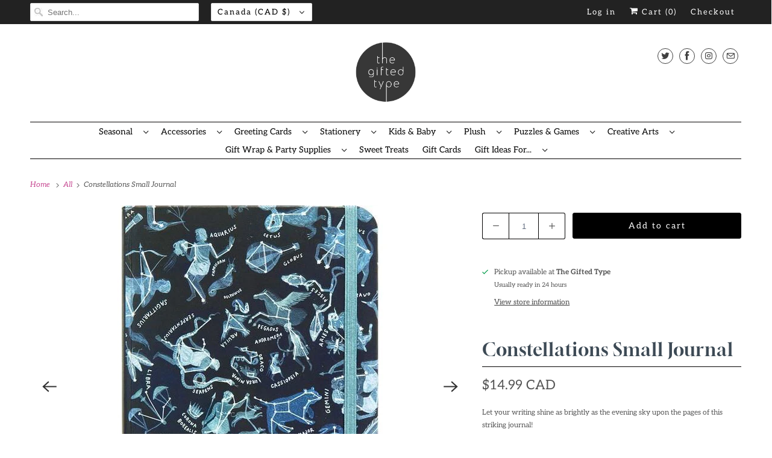

--- FILE ---
content_type: text/html; charset=utf-8
request_url: https://shadequeenz.ca/products/constellations-small-journal
body_size: 31239
content:
<!DOCTYPE html>
<html class="no-js no-touch" lang="en">
  <head>
 
<script>
    window.Store = window.Store || {};
    window.Store.id = 13444045;
  </script>
    <meta charset="utf-8">
    <meta http-equiv="cleartype" content="on">
    <meta name="robots" content="index,follow">

    
    <title>Constellations Small Journal - The Gifted Type</title>

    
      <meta name="description" content="Let your writing shine as brightly as the evening sky upon the pages of this striking journal! Leo the Lion, Pegasus the Winged Horse, Sagittarius the Archer, Aquarius the Water Bearer, and other star clusters orbit the covers of this universally appealing volume. Raised embossing lends dimension to each figure, set ag"/>
    

    

<meta name="author" content="The Gifted Type">
<meta property="og:url" content="https://www.thegiftedtype.com/products/constellations-small-journal">
<meta property="og:site_name" content="The Gifted Type">




  <meta property="og:type" content="product">
  <meta property="og:title" content="Constellations Small Journal">
  
    
      <meta property="og:image" content="https://shadequeenz.ca/cdn/shop/products/s10636_600x.jpg?v=1590679295">
      <meta property="og:image:secure_url" content="https://shadequeenz.ca/cdn/shop/products/s10636_600x.jpg?v=1590679295">
      <meta property="og:image:width" content="600">
      <meta property="og:image:height" content="600">
      <meta property="og:image:alt" content="Constellations Small Journal">
      
    
      <meta property="og:image" content="https://shadequeenz.ca/cdn/shop/products/l10636_600x.jpg?v=1590679294">
      <meta property="og:image:secure_url" content="https://shadequeenz.ca/cdn/shop/products/l10636_600x.jpg?v=1590679294">
      <meta property="og:image:width" content="600">
      <meta property="og:image:height" content="600">
      <meta property="og:image:alt" content="Constellations Small Journal">
      
    
  
  <meta property="product:price:amount" content="14.99">
  <meta property="product:price:currency" content="CAD">



  <meta property="og:description" content="Let your writing shine as brightly as the evening sky upon the pages of this striking journal! Leo the Lion, Pegasus the Winged Horse, Sagittarius the Archer, Aquarius the Water Bearer, and other star clusters orbit the covers of this universally appealing volume. Raised embossing lends dimension to each figure, set ag">




  <meta name="twitter:site" content="@thegiftedtype">

<meta name="twitter:card" content="summary">

  <meta name="twitter:title" content="Constellations Small Journal">
  <meta name="twitter:description" content="Let your writing shine as brightly as the evening sky upon the pages of this striking journal! Leo the Lion, Pegasus the Winged Horse, Sagittarius the Archer, Aquarius the Water Bearer, and other star clusters orbit the covers of this universally appealing volume. Raised embossing lends dimension to each figure, set against a matte midnight blue backdrop. Subtle silver foil illumes each celestial grouping. This inviting little journal provides plenty of &#39;&#39;space&#39;&#39; -- 160 pages -- for stargazing or astronomical notes, as well as personal reflection, sketching, or jotting down favorite quotes and poems. Lightly-lined acid-free archival-quality paper takes pen or pencil beautifully. Popular small-format size (5 inches by 7 inches) fits easily in most bags and backpacks. A coordinating elastic band in carbon gray attached to the back cover keeps your place or keeps journal closed. Complementary endsheets in">
  <meta name="twitter:image:width" content="240">
  <meta name="twitter:image:height" content="240">
  <meta name="twitter:image" content="https://shadequeenz.ca/cdn/shop/products/s10636_240x.jpg?v=1590679295">
  <meta name="twitter:image:alt" content="Constellations Small Journal">



    

    

    <!-- Mobile Specific Metas -->
    <meta name="HandheldFriendly" content="True">
    <meta name="MobileOptimized" content="320">
    <meta name="viewport" content="width=device-width,initial-scale=1">
    <meta name="theme-color" content="#ffffff">

    <!-- Preconnect Domains -->
    <link rel="preconnect" href="https://cdn.shopify.com" crossorigin>
    <link rel="preconnect" href="https://fonts.shopify.com" crossorigin>
    <link rel="preconnect" href="https://monorail-edge.shopifysvc.com">

    <!-- Preload Assets -->
    <link rel="preload" href="//shadequeenz.ca/cdn/shop/t/41/assets/vendors.js?v=144919140039296097911764714645" as="script">
    <link rel="preload" href="//shadequeenz.ca/cdn/shop/t/41/assets/fancybox.css?v=30466120580444283401764714645" as="style">
    <link rel="preload" href="//shadequeenz.ca/cdn/shop/t/41/assets/styles.css?v=96771081230902815601767900926" as="style">
    <link rel="preload" href="//shadequeenz.ca/cdn/shop/t/41/assets/app.js?v=163225007671908952611764714645" as="script">

    <!-- Stylesheet for Fancybox library -->
    <link href="//shadequeenz.ca/cdn/shop/t/41/assets/fancybox.css?v=30466120580444283401764714645" rel="stylesheet" type="text/css" media="all" />

    <!-- Stylesheets for Responsive -->
    <link href="//shadequeenz.ca/cdn/shop/t/41/assets/styles.css?v=96771081230902815601767900926" rel="stylesheet" type="text/css" media="all" />

    <!-- Icons -->
    
      <link rel="shortcut icon" type="image/x-icon" href="//shadequeenz.ca/cdn/shop/files/Untitled_40_x_40_px_2_180x180.png?v=1763874656">
      <link rel="apple-touch-icon" href="//shadequeenz.ca/cdn/shop/files/Untitled_40_x_40_px_2_180x180.png?v=1763874656"/>
      <link rel="apple-touch-icon" sizes="72x72" href="//shadequeenz.ca/cdn/shop/files/Untitled_40_x_40_px_2_72x72.png?v=1763874656"/>
      <link rel="apple-touch-icon" sizes="114x114" href="//shadequeenz.ca/cdn/shop/files/Untitled_40_x_40_px_2_114x114.png?v=1763874656"/>
      <link rel="apple-touch-icon" sizes="180x180" href="//shadequeenz.ca/cdn/shop/files/Untitled_40_x_40_px_2_180x180.png?v=1763874656"/>
      <link rel="apple-touch-icon" sizes="228x228" href="//shadequeenz.ca/cdn/shop/files/Untitled_40_x_40_px_2_228x228.png?v=1763874656"/>
    
      <link rel="canonical" href="https://www.thegiftedtype.com/products/constellations-small-journal"/>

    

    

    
    <script>
      window.PXUTheme = window.PXUTheme || {};
      window.PXUTheme.version = '8.1.0';
      window.PXUTheme.name = 'Responsive';
    </script>
    


    <script>
      
window.PXUTheme = window.PXUTheme || {};


window.PXUTheme.theme_settings = {};
window.PXUTheme.theme_settings.primary_locale = "true";
window.PXUTheme.theme_settings.current_locale = "en";
window.PXUTheme.theme_settings.shop_url = "/";


window.PXUTheme.theme_settings.newsletter_popup = false;
window.PXUTheme.theme_settings.newsletter_popup_days = "0";
window.PXUTheme.theme_settings.newsletter_popup_mobile = false;
window.PXUTheme.theme_settings.newsletter_popup_seconds = 2;


window.PXUTheme.theme_settings.search_option = "products";
window.PXUTheme.theme_settings.search_items_to_display = 10;
window.PXUTheme.theme_settings.enable_autocomplete = true;


window.PXUTheme.theme_settings.free_text = "Free";


window.PXUTheme.theme_settings.product_form_style = "dropdown";
window.PXUTheme.theme_settings.display_inventory_left = false;
window.PXUTheme.theme_settings.limit_quantity = true;
window.PXUTheme.theme_settings.inventory_threshold = 40;
window.PXUTheme.theme_settings.free_price_text = "Free";


window.PXUTheme.theme_settings.collection_swatches = false;
window.PXUTheme.theme_settings.collection_secondary_image = false;


window.PXUTheme.theme_settings.cart_action = "reload_page";
window.PXUTheme.theme_settings.collection_secondary_image = false;
window.PXUTheme.theme_settings.display_tos_checkbox = false;
window.PXUTheme.theme_settings.tos_richtext = "\u003cp\u003eI Agree with the Terms \u0026 Conditions\u003c\/p\u003e";


window.PXUTheme.translation = {};


window.PXUTheme.translation.newsletter_success_text = "Thank you for joining our mailing list!";


window.PXUTheme.translation.menu = "Menu";


window.PXUTheme.translation.agree_to_terms_warning = "You must agree with the terms and conditions to checkout.";
window.PXUTheme.translation.cart_discount = "Discount";
window.PXUTheme.translation.edit_cart = "View Cart";
window.PXUTheme.translation.add_to_cart_success = "Just Added";
window.PXUTheme.translation.agree_to_terms_html = "I Agree with the Terms &amp; Conditions";
window.PXUTheme.translation.checkout = "Checkout";
window.PXUTheme.translation.or = "or";
window.PXUTheme.translation.continue_shopping = "Continue Shopping";
window.PXUTheme.translation.no_shipping_destination = "We do not ship to this destination.";
window.PXUTheme.translation.additional_rate = "There is one shipping rate available for";
window.PXUTheme.translation.additional_rate_at = "at";
window.PXUTheme.translation.additional_rates_part_1 = "There are";
window.PXUTheme.translation.additional_rates_part_2 = "shipping rates available for";
window.PXUTheme.translation.additional_rates_part_3 = "starting at";


window.PXUTheme.translation.product_add_to_cart_success = "Added";
window.PXUTheme.translation.product_add_to_cart = "Add to cart";
window.PXUTheme.translation.product_notify_form_email = "Email address";
window.PXUTheme.translation.product_notify_form_send = "Send";
window.PXUTheme.translation.items_left_count_one = "item left";
window.PXUTheme.translation.items_left_count_other = "items left";
window.PXUTheme.translation.product_sold_out = "Sold Out";
window.PXUTheme.translation.product_unavailable = "Unavailable";
window.PXUTheme.translation.product_notify_form_success = "Thanks! We will notify you when this product becomes available!";
window.PXUTheme.translation.product_from = "from";


window.PXUTheme.translation.search = "Search";
window.PXUTheme.translation.all_results = "View all results";
window.PXUTheme.translation.no_results = "No results found.";


window.PXUTheme.currency = {};


window.PXUTheme.currency.shop_currency = "CAD";
window.PXUTheme.currency.default_currency = "CAD";
window.PXUTheme.currency.display_format = "money_with_currency_format";
window.PXUTheme.currency.money_format = "${{amount}} CAD";
window.PXUTheme.currency.money_format_no_currency = "${{amount}}";
window.PXUTheme.currency.money_format_currency = "${{amount}} CAD";
window.PXUTheme.currency.native_multi_currency = true;
window.PXUTheme.currency.shipping_calculator = false;
window.PXUTheme.currency.iso_code = "CAD";
window.PXUTheme.currency.symbol = "$";


window.PXUTheme.media_queries = {};
window.PXUTheme.media_queries.small = window.matchMedia( "(max-width: 480px)" );
window.PXUTheme.media_queries.medium = window.matchMedia( "(max-width: 798px)" );
window.PXUTheme.media_queries.large = window.matchMedia( "(min-width: 799px)" );
window.PXUTheme.media_queries.larger = window.matchMedia( "(min-width: 960px)" );
window.PXUTheme.media_queries.xlarge = window.matchMedia( "(min-width: 1200px)" );
window.PXUTheme.media_queries.ie10 = window.matchMedia( "all and (-ms-high-contrast: none), (-ms-high-contrast: active)" );
window.PXUTheme.media_queries.tablet = window.matchMedia( "only screen and (min-width: 799px) and (max-width: 1024px)" );


window.PXUTheme.routes = window.PXUTheme.routes || {};
window.PXUTheme.routes.root_url = "/";
window.PXUTheme.routes.search_url = "/search";
window.PXUTheme.routes.cart_url = "/cart";
window.PXUTheme.routes.product_recommendations_url = "/recommendations/products";
    </script>

    <script>
      document.documentElement.className=document.documentElement.className.replace(/\bno-js\b/,'js');
      if(window.Shopify&&window.Shopify.designMode)document.documentElement.className+=' in-theme-editor';
      if(('ontouchstart' in window)||window.DocumentTouch&&document instanceof DocumentTouch)document.documentElement.className=document.documentElement.className.replace(/\bno-touch\b/,'has-touch');
    </script>

    <script src="//shadequeenz.ca/cdn/shop/t/41/assets/vendors.js?v=144919140039296097911764714645" defer></script>
    <script src="//shadequeenz.ca/cdn/shop/t/41/assets/app.js?v=163225007671908952611764714645" defer></script>

    <!-- pxu-sections-js start DO NOT EDIT --><script src="//shadequeenz.ca/cdn/shop/t/41/assets/pxu-sections.js?v=159177611422450632261764714645" defer></script><!-- DO NOT EDIT pxu-sections-js end-->
<script>window.performance && window.performance.mark && window.performance.mark('shopify.content_for_header.start');</script><meta name="google-site-verification" content="Ul7qlL_ipqMEMFRIwO27WhGDebbZJZaYydaLl3cniCM">
<meta name="facebook-domain-verification" content="0jjw5f8c8mugpia81grehk26h9m78b">
<meta name="facebook-domain-verification" content="8mqa796pls5kg39hmyoahkxy425dcd">
<meta id="shopify-digital-wallet" name="shopify-digital-wallet" content="/13444045/digital_wallets/dialog">
<meta name="shopify-checkout-api-token" content="b002391d4e0604ac693702589a284589">
<link rel="alternate" type="application/json+oembed" href="https://www.thegiftedtype.com/products/constellations-small-journal.oembed">
<script async="async" src="/checkouts/internal/preloads.js?locale=en-CA"></script>
<link rel="preconnect" href="https://shop.app" crossorigin="anonymous">
<script async="async" src="https://shop.app/checkouts/internal/preloads.js?locale=en-CA&shop_id=13444045" crossorigin="anonymous"></script>
<script id="apple-pay-shop-capabilities" type="application/json">{"shopId":13444045,"countryCode":"CA","currencyCode":"CAD","merchantCapabilities":["supports3DS"],"merchantId":"gid:\/\/shopify\/Shop\/13444045","merchantName":"The Gifted Type","requiredBillingContactFields":["postalAddress","email","phone"],"requiredShippingContactFields":["postalAddress","email","phone"],"shippingType":"shipping","supportedNetworks":["visa","masterCard","amex","discover","interac","jcb"],"total":{"type":"pending","label":"The Gifted Type","amount":"1.00"},"shopifyPaymentsEnabled":true,"supportsSubscriptions":true}</script>
<script id="shopify-features" type="application/json">{"accessToken":"b002391d4e0604ac693702589a284589","betas":["rich-media-storefront-analytics"],"domain":"shadequeenz.ca","predictiveSearch":true,"shopId":13444045,"locale":"en"}</script>
<script>var Shopify = Shopify || {};
Shopify.shop = "the-gifted-type.myshopify.com";
Shopify.locale = "en";
Shopify.currency = {"active":"CAD","rate":"1.0"};
Shopify.country = "CA";
Shopify.theme = {"name":"Copy of update  (11-2-2022)","id":152488640744,"schema_name":"Responsive","schema_version":"8.1.0","theme_store_id":null,"role":"main"};
Shopify.theme.handle = "null";
Shopify.theme.style = {"id":null,"handle":null};
Shopify.cdnHost = "shadequeenz.ca/cdn";
Shopify.routes = Shopify.routes || {};
Shopify.routes.root = "/";</script>
<script type="module">!function(o){(o.Shopify=o.Shopify||{}).modules=!0}(window);</script>
<script>!function(o){function n(){var o=[];function n(){o.push(Array.prototype.slice.apply(arguments))}return n.q=o,n}var t=o.Shopify=o.Shopify||{};t.loadFeatures=n(),t.autoloadFeatures=n()}(window);</script>
<script>
  window.ShopifyPay = window.ShopifyPay || {};
  window.ShopifyPay.apiHost = "shop.app\/pay";
  window.ShopifyPay.redirectState = null;
</script>
<script id="shop-js-analytics" type="application/json">{"pageType":"product"}</script>
<script defer="defer" async type="module" src="//shadequeenz.ca/cdn/shopifycloud/shop-js/modules/v2/client.init-shop-cart-sync_BApSsMSl.en.esm.js"></script>
<script defer="defer" async type="module" src="//shadequeenz.ca/cdn/shopifycloud/shop-js/modules/v2/chunk.common_CBoos6YZ.esm.js"></script>
<script type="module">
  await import("//shadequeenz.ca/cdn/shopifycloud/shop-js/modules/v2/client.init-shop-cart-sync_BApSsMSl.en.esm.js");
await import("//shadequeenz.ca/cdn/shopifycloud/shop-js/modules/v2/chunk.common_CBoos6YZ.esm.js");

  window.Shopify.SignInWithShop?.initShopCartSync?.({"fedCMEnabled":true,"windoidEnabled":true});

</script>
<script defer="defer" async type="module" src="//shadequeenz.ca/cdn/shopifycloud/shop-js/modules/v2/client.payment-terms_BHOWV7U_.en.esm.js"></script>
<script defer="defer" async type="module" src="//shadequeenz.ca/cdn/shopifycloud/shop-js/modules/v2/chunk.common_CBoos6YZ.esm.js"></script>
<script defer="defer" async type="module" src="//shadequeenz.ca/cdn/shopifycloud/shop-js/modules/v2/chunk.modal_Bu1hFZFC.esm.js"></script>
<script type="module">
  await import("//shadequeenz.ca/cdn/shopifycloud/shop-js/modules/v2/client.payment-terms_BHOWV7U_.en.esm.js");
await import("//shadequeenz.ca/cdn/shopifycloud/shop-js/modules/v2/chunk.common_CBoos6YZ.esm.js");
await import("//shadequeenz.ca/cdn/shopifycloud/shop-js/modules/v2/chunk.modal_Bu1hFZFC.esm.js");

  
</script>
<script>
  window.Shopify = window.Shopify || {};
  if (!window.Shopify.featureAssets) window.Shopify.featureAssets = {};
  window.Shopify.featureAssets['shop-js'] = {"shop-cart-sync":["modules/v2/client.shop-cart-sync_DJczDl9f.en.esm.js","modules/v2/chunk.common_CBoos6YZ.esm.js"],"init-fed-cm":["modules/v2/client.init-fed-cm_BzwGC0Wi.en.esm.js","modules/v2/chunk.common_CBoos6YZ.esm.js"],"init-windoid":["modules/v2/client.init-windoid_BS26ThXS.en.esm.js","modules/v2/chunk.common_CBoos6YZ.esm.js"],"shop-cash-offers":["modules/v2/client.shop-cash-offers_DthCPNIO.en.esm.js","modules/v2/chunk.common_CBoos6YZ.esm.js","modules/v2/chunk.modal_Bu1hFZFC.esm.js"],"shop-button":["modules/v2/client.shop-button_D_JX508o.en.esm.js","modules/v2/chunk.common_CBoos6YZ.esm.js"],"init-shop-email-lookup-coordinator":["modules/v2/client.init-shop-email-lookup-coordinator_DFwWcvrS.en.esm.js","modules/v2/chunk.common_CBoos6YZ.esm.js"],"shop-toast-manager":["modules/v2/client.shop-toast-manager_tEhgP2F9.en.esm.js","modules/v2/chunk.common_CBoos6YZ.esm.js"],"shop-login-button":["modules/v2/client.shop-login-button_DwLgFT0K.en.esm.js","modules/v2/chunk.common_CBoos6YZ.esm.js","modules/v2/chunk.modal_Bu1hFZFC.esm.js"],"avatar":["modules/v2/client.avatar_BTnouDA3.en.esm.js"],"init-shop-cart-sync":["modules/v2/client.init-shop-cart-sync_BApSsMSl.en.esm.js","modules/v2/chunk.common_CBoos6YZ.esm.js"],"pay-button":["modules/v2/client.pay-button_BuNmcIr_.en.esm.js","modules/v2/chunk.common_CBoos6YZ.esm.js"],"init-shop-for-new-customer-accounts":["modules/v2/client.init-shop-for-new-customer-accounts_DrjXSI53.en.esm.js","modules/v2/client.shop-login-button_DwLgFT0K.en.esm.js","modules/v2/chunk.common_CBoos6YZ.esm.js","modules/v2/chunk.modal_Bu1hFZFC.esm.js"],"init-customer-accounts-sign-up":["modules/v2/client.init-customer-accounts-sign-up_TlVCiykN.en.esm.js","modules/v2/client.shop-login-button_DwLgFT0K.en.esm.js","modules/v2/chunk.common_CBoos6YZ.esm.js","modules/v2/chunk.modal_Bu1hFZFC.esm.js"],"shop-follow-button":["modules/v2/client.shop-follow-button_C5D3XtBb.en.esm.js","modules/v2/chunk.common_CBoos6YZ.esm.js","modules/v2/chunk.modal_Bu1hFZFC.esm.js"],"checkout-modal":["modules/v2/client.checkout-modal_8TC_1FUY.en.esm.js","modules/v2/chunk.common_CBoos6YZ.esm.js","modules/v2/chunk.modal_Bu1hFZFC.esm.js"],"init-customer-accounts":["modules/v2/client.init-customer-accounts_C0Oh2ljF.en.esm.js","modules/v2/client.shop-login-button_DwLgFT0K.en.esm.js","modules/v2/chunk.common_CBoos6YZ.esm.js","modules/v2/chunk.modal_Bu1hFZFC.esm.js"],"lead-capture":["modules/v2/client.lead-capture_Cq0gfm7I.en.esm.js","modules/v2/chunk.common_CBoos6YZ.esm.js","modules/v2/chunk.modal_Bu1hFZFC.esm.js"],"shop-login":["modules/v2/client.shop-login_BmtnoEUo.en.esm.js","modules/v2/chunk.common_CBoos6YZ.esm.js","modules/v2/chunk.modal_Bu1hFZFC.esm.js"],"payment-terms":["modules/v2/client.payment-terms_BHOWV7U_.en.esm.js","modules/v2/chunk.common_CBoos6YZ.esm.js","modules/v2/chunk.modal_Bu1hFZFC.esm.js"]};
</script>
<script>(function() {
  var isLoaded = false;
  function asyncLoad() {
    if (isLoaded) return;
    isLoaded = true;
    var urls = ["https:\/\/chimpstatic.com\/mcjs-connected\/js\/users\/acd85f9771ac4eaf497f7ba34\/b057949ba47bf4474910aa5b0.js?shop=the-gifted-type.myshopify.com","https:\/\/s3.amazonaws.com\/pixelpop\/usercontent\/scripts\/32799560-32ae-4d04-901e-cb6e0d5d6f80\/pixelpop.js?shop=the-gifted-type.myshopify.com"];
    for (var i = 0; i < urls.length; i++) {
      var s = document.createElement('script');
      s.type = 'text/javascript';
      s.async = true;
      s.src = urls[i];
      var x = document.getElementsByTagName('script')[0];
      x.parentNode.insertBefore(s, x);
    }
  };
  if(window.attachEvent) {
    window.attachEvent('onload', asyncLoad);
  } else {
    window.addEventListener('load', asyncLoad, false);
  }
})();</script>
<script id="__st">var __st={"a":13444045,"offset":-18000,"reqid":"9d4ec39a-5e5c-4fcb-a8e2-f1ff766c3c36-1768887174","pageurl":"shadequeenz.ca\/products\/constellations-small-journal","u":"4511736b1996","p":"product","rtyp":"product","rid":5248216989864};</script>
<script>window.ShopifyPaypalV4VisibilityTracking = true;</script>
<script id="captcha-bootstrap">!function(){'use strict';const t='contact',e='account',n='new_comment',o=[[t,t],['blogs',n],['comments',n],[t,'customer']],c=[[e,'customer_login'],[e,'guest_login'],[e,'recover_customer_password'],[e,'create_customer']],r=t=>t.map((([t,e])=>`form[action*='/${t}']:not([data-nocaptcha='true']) input[name='form_type'][value='${e}']`)).join(','),a=t=>()=>t?[...document.querySelectorAll(t)].map((t=>t.form)):[];function s(){const t=[...o],e=r(t);return a(e)}const i='password',u='form_key',d=['recaptcha-v3-token','g-recaptcha-response','h-captcha-response',i],f=()=>{try{return window.sessionStorage}catch{return}},m='__shopify_v',_=t=>t.elements[u];function p(t,e,n=!1){try{const o=window.sessionStorage,c=JSON.parse(o.getItem(e)),{data:r}=function(t){const{data:e,action:n}=t;return t[m]||n?{data:e,action:n}:{data:t,action:n}}(c);for(const[e,n]of Object.entries(r))t.elements[e]&&(t.elements[e].value=n);n&&o.removeItem(e)}catch(o){console.error('form repopulation failed',{error:o})}}const l='form_type',E='cptcha';function T(t){t.dataset[E]=!0}const w=window,h=w.document,L='Shopify',v='ce_forms',y='captcha';let A=!1;((t,e)=>{const n=(g='f06e6c50-85a8-45c8-87d0-21a2b65856fe',I='https://cdn.shopify.com/shopifycloud/storefront-forms-hcaptcha/ce_storefront_forms_captcha_hcaptcha.v1.5.2.iife.js',D={infoText:'Protected by hCaptcha',privacyText:'Privacy',termsText:'Terms'},(t,e,n)=>{const o=w[L][v],c=o.bindForm;if(c)return c(t,g,e,D).then(n);var r;o.q.push([[t,g,e,D],n]),r=I,A||(h.body.append(Object.assign(h.createElement('script'),{id:'captcha-provider',async:!0,src:r})),A=!0)});var g,I,D;w[L]=w[L]||{},w[L][v]=w[L][v]||{},w[L][v].q=[],w[L][y]=w[L][y]||{},w[L][y].protect=function(t,e){n(t,void 0,e),T(t)},Object.freeze(w[L][y]),function(t,e,n,w,h,L){const[v,y,A,g]=function(t,e,n){const i=e?o:[],u=t?c:[],d=[...i,...u],f=r(d),m=r(i),_=r(d.filter((([t,e])=>n.includes(e))));return[a(f),a(m),a(_),s()]}(w,h,L),I=t=>{const e=t.target;return e instanceof HTMLFormElement?e:e&&e.form},D=t=>v().includes(t);t.addEventListener('submit',(t=>{const e=I(t);if(!e)return;const n=D(e)&&!e.dataset.hcaptchaBound&&!e.dataset.recaptchaBound,o=_(e),c=g().includes(e)&&(!o||!o.value);(n||c)&&t.preventDefault(),c&&!n&&(function(t){try{if(!f())return;!function(t){const e=f();if(!e)return;const n=_(t);if(!n)return;const o=n.value;o&&e.removeItem(o)}(t);const e=Array.from(Array(32),(()=>Math.random().toString(36)[2])).join('');!function(t,e){_(t)||t.append(Object.assign(document.createElement('input'),{type:'hidden',name:u})),t.elements[u].value=e}(t,e),function(t,e){const n=f();if(!n)return;const o=[...t.querySelectorAll(`input[type='${i}']`)].map((({name:t})=>t)),c=[...d,...o],r={};for(const[a,s]of new FormData(t).entries())c.includes(a)||(r[a]=s);n.setItem(e,JSON.stringify({[m]:1,action:t.action,data:r}))}(t,e)}catch(e){console.error('failed to persist form',e)}}(e),e.submit())}));const S=(t,e)=>{t&&!t.dataset[E]&&(n(t,e.some((e=>e===t))),T(t))};for(const o of['focusin','change'])t.addEventListener(o,(t=>{const e=I(t);D(e)&&S(e,y())}));const B=e.get('form_key'),M=e.get(l),P=B&&M;t.addEventListener('DOMContentLoaded',(()=>{const t=y();if(P)for(const e of t)e.elements[l].value===M&&p(e,B);[...new Set([...A(),...v().filter((t=>'true'===t.dataset.shopifyCaptcha))])].forEach((e=>S(e,t)))}))}(h,new URLSearchParams(w.location.search),n,t,e,['guest_login'])})(!0,!0)}();</script>
<script integrity="sha256-4kQ18oKyAcykRKYeNunJcIwy7WH5gtpwJnB7kiuLZ1E=" data-source-attribution="shopify.loadfeatures" defer="defer" src="//shadequeenz.ca/cdn/shopifycloud/storefront/assets/storefront/load_feature-a0a9edcb.js" crossorigin="anonymous"></script>
<script crossorigin="anonymous" defer="defer" src="//shadequeenz.ca/cdn/shopifycloud/storefront/assets/shopify_pay/storefront-65b4c6d7.js?v=20250812"></script>
<script data-source-attribution="shopify.dynamic_checkout.dynamic.init">var Shopify=Shopify||{};Shopify.PaymentButton=Shopify.PaymentButton||{isStorefrontPortableWallets:!0,init:function(){window.Shopify.PaymentButton.init=function(){};var t=document.createElement("script");t.src="https://shadequeenz.ca/cdn/shopifycloud/portable-wallets/latest/portable-wallets.en.js",t.type="module",document.head.appendChild(t)}};
</script>
<script data-source-attribution="shopify.dynamic_checkout.buyer_consent">
  function portableWalletsHideBuyerConsent(e){var t=document.getElementById("shopify-buyer-consent"),n=document.getElementById("shopify-subscription-policy-button");t&&n&&(t.classList.add("hidden"),t.setAttribute("aria-hidden","true"),n.removeEventListener("click",e))}function portableWalletsShowBuyerConsent(e){var t=document.getElementById("shopify-buyer-consent"),n=document.getElementById("shopify-subscription-policy-button");t&&n&&(t.classList.remove("hidden"),t.removeAttribute("aria-hidden"),n.addEventListener("click",e))}window.Shopify?.PaymentButton&&(window.Shopify.PaymentButton.hideBuyerConsent=portableWalletsHideBuyerConsent,window.Shopify.PaymentButton.showBuyerConsent=portableWalletsShowBuyerConsent);
</script>
<script data-source-attribution="shopify.dynamic_checkout.cart.bootstrap">document.addEventListener("DOMContentLoaded",(function(){function t(){return document.querySelector("shopify-accelerated-checkout-cart, shopify-accelerated-checkout")}if(t())Shopify.PaymentButton.init();else{new MutationObserver((function(e,n){t()&&(Shopify.PaymentButton.init(),n.disconnect())})).observe(document.body,{childList:!0,subtree:!0})}}));
</script>
<link id="shopify-accelerated-checkout-styles" rel="stylesheet" media="screen" href="https://shadequeenz.ca/cdn/shopifycloud/portable-wallets/latest/accelerated-checkout-backwards-compat.css" crossorigin="anonymous">
<style id="shopify-accelerated-checkout-cart">
        #shopify-buyer-consent {
  margin-top: 1em;
  display: inline-block;
  width: 100%;
}

#shopify-buyer-consent.hidden {
  display: none;
}

#shopify-subscription-policy-button {
  background: none;
  border: none;
  padding: 0;
  text-decoration: underline;
  font-size: inherit;
  cursor: pointer;
}

#shopify-subscription-policy-button::before {
  box-shadow: none;
}

      </style>

<script>window.performance && window.performance.mark && window.performance.mark('shopify.content_for_header.end');</script>

    <noscript>
      <style>
        .slides > li:first-child {display: block;}
        .image__fallback {
          width: 100vw;
          display: block !important;
          max-width: 100vw !important;
          margin-bottom: 0;
        }
        .no-js-only {
          display: inherit !important;
        }
        .icon-cart.cart-button {
          display: none;
        }
        .lazyload {
          opacity: 1;
          -webkit-filter: blur(0);
          filter: blur(0);
        }
        .animate_right,
        .animate_left,
        .animate_up,
        .animate_down {
          opacity: 1;
        }
        .product_section .product_form {
          opacity: 1;
        }
        .multi_select,
        form .select {
          display: block !important;
        }
        .swatch_options {
          display: none;
        }
        .image-element__wrap {
          display: none;
        }
      </style>
    </noscript>

    <script async src="https://disablerightclick.upsell-apps.com/script_tag.js?shop=the-gifted-type.myshopify.com"></script>

  <!-- "snippets/shogun-head.liquid" was not rendered, the associated app was uninstalled -->
<!-- pxu-sections-css start DO NOT EDIT --><link href="//shadequeenz.ca/cdn/shop/t/41/assets/pxu-sections.css?v=62363991672520154551764714645" rel="stylesheet" type="text/css" media="all" /><!-- DO NOT EDIT pxu-sections-css end-->
<!-- BEGIN app block: shopify://apps/menulock-disable-right-click/blocks/menulock/1342e2cd-2ecf-46e6-ad53-7e2e0211e393 --><script>
if (!window.__menulock_initialized) {
  window.__menulock_initialized = true;

  const isMobile = window.navigator.userAgent.match(/mobi/i);
  if (!isMobile) {

    
      // If you've disabled everything we can safely blacklist all events.
      document.addEventListener("contextmenu", function(event) {
        var notInput = (event.target || event.srcElement).tagName.toLowerCase() !== "input" && (event.target || event.srcElement).tagName.toLowerCase() !== "textarea";
        if (notInput) {
          event.preventDefault();
        }
      });
    

    // disable_right_click_text
    
        document.addEventListener("contextmenu", function(event) {
          var notInput = (event.target || event.srcElement).tagName.toLowerCase() !== "input" && (event.target || event.srcElement).tagName.toLowerCase() !== "textarea";
          if (notInput && (event.target || event.srcElement).innerText) {
            event.preventDefault();
          }
        });

        const textProtectionStyle = document.createElement("style");
        textProtectionStyle.type = "text/css";
        textProtectionStyle.innerHTML = 'body {' +
            '-webkit-touch-callout: none;' +
            '-webkit-user-select: none;' +
            '-khtml-user-select: none;' +
            '-moz-user-select: none;' +
            '-ms-user-select: none;' +
            'user-select: none;' +
          '}' +
          /* Fix for https://girlgone.boutique/ */
          '.powr-countdown-timer iframe {' +
            'pointer-events: none;' +
          '}';
        document.head.appendChild(textProtectionStyle);
    

    // disable_right_click_img
    
        document.addEventListener("mousedown", function(event) {
          if ((event.target || event.srcElement).tagName.toLowerCase() === "img") {
            // Middle-click to open in new tab
            if (event.which == 2) {
              event.preventDefault();
            }
          }
        });
        document.addEventListener("contextmenu", function(event) {
          if ((event.target || event.srcElement).tagName.toLowerCase() === "img") {
            event.preventDefault();
          }
        });
        // Drag and drop <img> elements
        const imageDragStyle = document.createElement("style");
        imageDragStyle.type = "text/css";
        imageDragStyle.innerHTML = 'img {' +
            '-webkit-user-drag: none;' +
            'user-drag: none;' +
          '}';
        document.head.appendChild(imageDragStyle);
        const disableDragAndDrop = function(){
          document.body.setAttribute("ondragstart", "return false;");
          document.body.setAttribute("ondrop", "return false;");
        };
        if (document.readyState === "complete" || document.readyState === "interactive") {
          disableDragAndDrop();
        } else {
          document.addEventListener("DOMContentLoaded", disableDragAndDrop);
        }
    

    // disable_right_click_bg_img
    
        document.addEventListener("contextmenu", function(event) {
          if ((event.target || event.srcElement).style.backgroundImage) {
            event.preventDefault();
          }
        });
    

    // disable_cut_copy 
    
        document.addEventListener("copy", function(event) {
          if (
            (event.target || event.srcElement).tagName.toLowerCase() !== "input" &&
            (event.target || event.srcElement).tagName.toLowerCase() !== "textarea"
          ) {
            event.preventDefault();
          }
        });

        document.addEventListener("cut", function(event) {
          if (
            (event.target || event.srcElement).tagName.toLowerCase() != "input" &&
            (event.target || event.srcElement).tagName.toLowerCase() != "textarea"
          ) {
            event.preventDefault();
          }
        });
    
  } else {
    // disable_select_mobile
    
        const bodySelectStyle = document.createElement("style");
        bodySelectStyle.type = "text/css";
        bodySelectStyle.innerHTML = 'body {' +
            '-webkit-touch-callout: none;' +
            '-webkit-user-select: none;' +
            '-khtml-user-select: none;' +
            '-moz-user-select: none;' +
            '-ms-user-select: none;' +
            'user-select: none;' +
          '}';
        document.head.appendChild(bodySelectStyle);
    

    // disable_image_select_mobile
    
        const imageSelectStyle = document.createElement("style");
        imageSelectStyle.type = "text/css";
        imageSelectStyle.innerHTML = 'img {' +
            '-webkit-touch-callout: none;' +
            '-webkit-user-select: none;' +
            '-khtml-user-select: none;' +
            '-moz-user-select: none;' +
            '-ms-user-select: none;' +
            'user-select: none;' +
            'pointer-events: none;' +
          '}' +
          /* In the case: <a href=''><img /></a>, pointer-events: none will
          break links. E.g. carousel on https://andwelldressed.com/ */
          'a > img {' +
            'pointer-events: auto;' +
          '}' +
          /* Specific fix for FlexSlider: http://flexslider.woothemes.com/thumbnail-controlnav.html
          Used on e.g. https://www.uniquekidz.shop/collections/nicu-boy-sleepers/products/itty-bitty-baby-classic-hooded-cuddler-blue
          and attaches click events directly on the image. This requires pointer
          events to work. */
          '.flex-control-thumbs li > img {' +
            'pointer-events: auto;' +
          '}' +
          /* Specific fix for ryviu, to make product review thumbnails 
          tappable on mobile. Used on e.g. https://everimports.com/products/fone-sem-fio-ultra-led */
          'ryviu-widget li > img {' +
            'pointer-events: auto;' +
          '}';
        document.head.appendChild(imageSelectStyle);

        document.addEventListener("contextmenu", function(event) {
          if ((event.target || event.srcElement).tagName.toLowerCase() === "img") {
            event.preventDefault();
          }
        });
    
  }
}
</script>

<!-- END app block --><link href="https://monorail-edge.shopifysvc.com" rel="dns-prefetch">
<script>(function(){if ("sendBeacon" in navigator && "performance" in window) {try {var session_token_from_headers = performance.getEntriesByType('navigation')[0].serverTiming.find(x => x.name == '_s').description;} catch {var session_token_from_headers = undefined;}var session_cookie_matches = document.cookie.match(/_shopify_s=([^;]*)/);var session_token_from_cookie = session_cookie_matches && session_cookie_matches.length === 2 ? session_cookie_matches[1] : "";var session_token = session_token_from_headers || session_token_from_cookie || "";function handle_abandonment_event(e) {var entries = performance.getEntries().filter(function(entry) {return /monorail-edge.shopifysvc.com/.test(entry.name);});if (!window.abandonment_tracked && entries.length === 0) {window.abandonment_tracked = true;var currentMs = Date.now();var navigation_start = performance.timing.navigationStart;var payload = {shop_id: 13444045,url: window.location.href,navigation_start,duration: currentMs - navigation_start,session_token,page_type: "product"};window.navigator.sendBeacon("https://monorail-edge.shopifysvc.com/v1/produce", JSON.stringify({schema_id: "online_store_buyer_site_abandonment/1.1",payload: payload,metadata: {event_created_at_ms: currentMs,event_sent_at_ms: currentMs}}));}}window.addEventListener('pagehide', handle_abandonment_event);}}());</script>
<script id="web-pixels-manager-setup">(function e(e,d,r,n,o){if(void 0===o&&(o={}),!Boolean(null===(a=null===(i=window.Shopify)||void 0===i?void 0:i.analytics)||void 0===a?void 0:a.replayQueue)){var i,a;window.Shopify=window.Shopify||{};var t=window.Shopify;t.analytics=t.analytics||{};var s=t.analytics;s.replayQueue=[],s.publish=function(e,d,r){return s.replayQueue.push([e,d,r]),!0};try{self.performance.mark("wpm:start")}catch(e){}var l=function(){var e={modern:/Edge?\/(1{2}[4-9]|1[2-9]\d|[2-9]\d{2}|\d{4,})\.\d+(\.\d+|)|Firefox\/(1{2}[4-9]|1[2-9]\d|[2-9]\d{2}|\d{4,})\.\d+(\.\d+|)|Chrom(ium|e)\/(9{2}|\d{3,})\.\d+(\.\d+|)|(Maci|X1{2}).+ Version\/(15\.\d+|(1[6-9]|[2-9]\d|\d{3,})\.\d+)([,.]\d+|)( \(\w+\)|)( Mobile\/\w+|) Safari\/|Chrome.+OPR\/(9{2}|\d{3,})\.\d+\.\d+|(CPU[ +]OS|iPhone[ +]OS|CPU[ +]iPhone|CPU IPhone OS|CPU iPad OS)[ +]+(15[._]\d+|(1[6-9]|[2-9]\d|\d{3,})[._]\d+)([._]\d+|)|Android:?[ /-](13[3-9]|1[4-9]\d|[2-9]\d{2}|\d{4,})(\.\d+|)(\.\d+|)|Android.+Firefox\/(13[5-9]|1[4-9]\d|[2-9]\d{2}|\d{4,})\.\d+(\.\d+|)|Android.+Chrom(ium|e)\/(13[3-9]|1[4-9]\d|[2-9]\d{2}|\d{4,})\.\d+(\.\d+|)|SamsungBrowser\/([2-9]\d|\d{3,})\.\d+/,legacy:/Edge?\/(1[6-9]|[2-9]\d|\d{3,})\.\d+(\.\d+|)|Firefox\/(5[4-9]|[6-9]\d|\d{3,})\.\d+(\.\d+|)|Chrom(ium|e)\/(5[1-9]|[6-9]\d|\d{3,})\.\d+(\.\d+|)([\d.]+$|.*Safari\/(?![\d.]+ Edge\/[\d.]+$))|(Maci|X1{2}).+ Version\/(10\.\d+|(1[1-9]|[2-9]\d|\d{3,})\.\d+)([,.]\d+|)( \(\w+\)|)( Mobile\/\w+|) Safari\/|Chrome.+OPR\/(3[89]|[4-9]\d|\d{3,})\.\d+\.\d+|(CPU[ +]OS|iPhone[ +]OS|CPU[ +]iPhone|CPU IPhone OS|CPU iPad OS)[ +]+(10[._]\d+|(1[1-9]|[2-9]\d|\d{3,})[._]\d+)([._]\d+|)|Android:?[ /-](13[3-9]|1[4-9]\d|[2-9]\d{2}|\d{4,})(\.\d+|)(\.\d+|)|Mobile Safari.+OPR\/([89]\d|\d{3,})\.\d+\.\d+|Android.+Firefox\/(13[5-9]|1[4-9]\d|[2-9]\d{2}|\d{4,})\.\d+(\.\d+|)|Android.+Chrom(ium|e)\/(13[3-9]|1[4-9]\d|[2-9]\d{2}|\d{4,})\.\d+(\.\d+|)|Android.+(UC? ?Browser|UCWEB|U3)[ /]?(15\.([5-9]|\d{2,})|(1[6-9]|[2-9]\d|\d{3,})\.\d+)\.\d+|SamsungBrowser\/(5\.\d+|([6-9]|\d{2,})\.\d+)|Android.+MQ{2}Browser\/(14(\.(9|\d{2,})|)|(1[5-9]|[2-9]\d|\d{3,})(\.\d+|))(\.\d+|)|K[Aa][Ii]OS\/(3\.\d+|([4-9]|\d{2,})\.\d+)(\.\d+|)/},d=e.modern,r=e.legacy,n=navigator.userAgent;return n.match(d)?"modern":n.match(r)?"legacy":"unknown"}(),u="modern"===l?"modern":"legacy",c=(null!=n?n:{modern:"",legacy:""})[u],f=function(e){return[e.baseUrl,"/wpm","/b",e.hashVersion,"modern"===e.buildTarget?"m":"l",".js"].join("")}({baseUrl:d,hashVersion:r,buildTarget:u}),m=function(e){var d=e.version,r=e.bundleTarget,n=e.surface,o=e.pageUrl,i=e.monorailEndpoint;return{emit:function(e){var a=e.status,t=e.errorMsg,s=(new Date).getTime(),l=JSON.stringify({metadata:{event_sent_at_ms:s},events:[{schema_id:"web_pixels_manager_load/3.1",payload:{version:d,bundle_target:r,page_url:o,status:a,surface:n,error_msg:t},metadata:{event_created_at_ms:s}}]});if(!i)return console&&console.warn&&console.warn("[Web Pixels Manager] No Monorail endpoint provided, skipping logging."),!1;try{return self.navigator.sendBeacon.bind(self.navigator)(i,l)}catch(e){}var u=new XMLHttpRequest;try{return u.open("POST",i,!0),u.setRequestHeader("Content-Type","text/plain"),u.send(l),!0}catch(e){return console&&console.warn&&console.warn("[Web Pixels Manager] Got an unhandled error while logging to Monorail."),!1}}}}({version:r,bundleTarget:l,surface:e.surface,pageUrl:self.location.href,monorailEndpoint:e.monorailEndpoint});try{o.browserTarget=l,function(e){var d=e.src,r=e.async,n=void 0===r||r,o=e.onload,i=e.onerror,a=e.sri,t=e.scriptDataAttributes,s=void 0===t?{}:t,l=document.createElement("script"),u=document.querySelector("head"),c=document.querySelector("body");if(l.async=n,l.src=d,a&&(l.integrity=a,l.crossOrigin="anonymous"),s)for(var f in s)if(Object.prototype.hasOwnProperty.call(s,f))try{l.dataset[f]=s[f]}catch(e){}if(o&&l.addEventListener("load",o),i&&l.addEventListener("error",i),u)u.appendChild(l);else{if(!c)throw new Error("Did not find a head or body element to append the script");c.appendChild(l)}}({src:f,async:!0,onload:function(){if(!function(){var e,d;return Boolean(null===(d=null===(e=window.Shopify)||void 0===e?void 0:e.analytics)||void 0===d?void 0:d.initialized)}()){var d=window.webPixelsManager.init(e)||void 0;if(d){var r=window.Shopify.analytics;r.replayQueue.forEach((function(e){var r=e[0],n=e[1],o=e[2];d.publishCustomEvent(r,n,o)})),r.replayQueue=[],r.publish=d.publishCustomEvent,r.visitor=d.visitor,r.initialized=!0}}},onerror:function(){return m.emit({status:"failed",errorMsg:"".concat(f," has failed to load")})},sri:function(e){var d=/^sha384-[A-Za-z0-9+/=]+$/;return"string"==typeof e&&d.test(e)}(c)?c:"",scriptDataAttributes:o}),m.emit({status:"loading"})}catch(e){m.emit({status:"failed",errorMsg:(null==e?void 0:e.message)||"Unknown error"})}}})({shopId: 13444045,storefrontBaseUrl: "https://www.thegiftedtype.com",extensionsBaseUrl: "https://extensions.shopifycdn.com/cdn/shopifycloud/web-pixels-manager",monorailEndpoint: "https://monorail-edge.shopifysvc.com/unstable/produce_batch",surface: "storefront-renderer",enabledBetaFlags: ["2dca8a86"],webPixelsConfigList: [{"id":"410714344","configuration":"{\"config\":\"{\\\"pixel_id\\\":\\\"G-ESP4PVDKNR\\\",\\\"target_country\\\":\\\"CA\\\",\\\"gtag_events\\\":[{\\\"type\\\":\\\"begin_checkout\\\",\\\"action_label\\\":\\\"G-ESP4PVDKNR\\\"},{\\\"type\\\":\\\"search\\\",\\\"action_label\\\":\\\"G-ESP4PVDKNR\\\"},{\\\"type\\\":\\\"view_item\\\",\\\"action_label\\\":[\\\"G-ESP4PVDKNR\\\",\\\"MC-PMKN1T0J3F\\\"]},{\\\"type\\\":\\\"purchase\\\",\\\"action_label\\\":[\\\"G-ESP4PVDKNR\\\",\\\"MC-PMKN1T0J3F\\\"]},{\\\"type\\\":\\\"page_view\\\",\\\"action_label\\\":[\\\"G-ESP4PVDKNR\\\",\\\"MC-PMKN1T0J3F\\\"]},{\\\"type\\\":\\\"add_payment_info\\\",\\\"action_label\\\":\\\"G-ESP4PVDKNR\\\"},{\\\"type\\\":\\\"add_to_cart\\\",\\\"action_label\\\":\\\"G-ESP4PVDKNR\\\"}],\\\"enable_monitoring_mode\\\":false}\"}","eventPayloadVersion":"v1","runtimeContext":"OPEN","scriptVersion":"b2a88bafab3e21179ed38636efcd8a93","type":"APP","apiClientId":1780363,"privacyPurposes":[],"dataSharingAdjustments":{"protectedCustomerApprovalScopes":["read_customer_address","read_customer_email","read_customer_name","read_customer_personal_data","read_customer_phone"]}},{"id":"199131368","configuration":"{\"pixel_id\":\"3563171393770105\",\"pixel_type\":\"facebook_pixel\",\"metaapp_system_user_token\":\"-\"}","eventPayloadVersion":"v1","runtimeContext":"OPEN","scriptVersion":"ca16bc87fe92b6042fbaa3acc2fbdaa6","type":"APP","apiClientId":2329312,"privacyPurposes":["ANALYTICS","MARKETING","SALE_OF_DATA"],"dataSharingAdjustments":{"protectedCustomerApprovalScopes":["read_customer_address","read_customer_email","read_customer_name","read_customer_personal_data","read_customer_phone"]}},{"id":"72384744","configuration":"{\"tagID\":\"2614040872811\"}","eventPayloadVersion":"v1","runtimeContext":"STRICT","scriptVersion":"18031546ee651571ed29edbe71a3550b","type":"APP","apiClientId":3009811,"privacyPurposes":["ANALYTICS","MARKETING","SALE_OF_DATA"],"dataSharingAdjustments":{"protectedCustomerApprovalScopes":["read_customer_address","read_customer_email","read_customer_name","read_customer_personal_data","read_customer_phone"]}},{"id":"55738600","eventPayloadVersion":"v1","runtimeContext":"LAX","scriptVersion":"1","type":"CUSTOM","privacyPurposes":["MARKETING"],"name":"Meta pixel (migrated)"},{"id":"shopify-app-pixel","configuration":"{}","eventPayloadVersion":"v1","runtimeContext":"STRICT","scriptVersion":"0450","apiClientId":"shopify-pixel","type":"APP","privacyPurposes":["ANALYTICS","MARKETING"]},{"id":"shopify-custom-pixel","eventPayloadVersion":"v1","runtimeContext":"LAX","scriptVersion":"0450","apiClientId":"shopify-pixel","type":"CUSTOM","privacyPurposes":["ANALYTICS","MARKETING"]}],isMerchantRequest: false,initData: {"shop":{"name":"The Gifted Type","paymentSettings":{"currencyCode":"CAD"},"myshopifyDomain":"the-gifted-type.myshopify.com","countryCode":"CA","storefrontUrl":"https:\/\/www.thegiftedtype.com"},"customer":null,"cart":null,"checkout":null,"productVariants":[{"price":{"amount":14.99,"currencyCode":"CAD"},"product":{"title":"Constellations Small Journal","vendor":"PETER PAUPER","id":"5248216989864","untranslatedTitle":"Constellations Small Journal","url":"\/products\/constellations-small-journal","type":"JNL"},"id":"34483443531944","image":{"src":"\/\/shadequeenz.ca\/cdn\/shop\/products\/s10636.jpg?v=1590679295"},"sku":"10636","title":"Default Title","untranslatedTitle":"Default Title"}],"purchasingCompany":null},},"https://shadequeenz.ca/cdn","fcfee988w5aeb613cpc8e4bc33m6693e112",{"modern":"","legacy":""},{"shopId":"13444045","storefrontBaseUrl":"https:\/\/www.thegiftedtype.com","extensionBaseUrl":"https:\/\/extensions.shopifycdn.com\/cdn\/shopifycloud\/web-pixels-manager","surface":"storefront-renderer","enabledBetaFlags":"[\"2dca8a86\"]","isMerchantRequest":"false","hashVersion":"fcfee988w5aeb613cpc8e4bc33m6693e112","publish":"custom","events":"[[\"page_viewed\",{}],[\"product_viewed\",{\"productVariant\":{\"price\":{\"amount\":14.99,\"currencyCode\":\"CAD\"},\"product\":{\"title\":\"Constellations Small Journal\",\"vendor\":\"PETER PAUPER\",\"id\":\"5248216989864\",\"untranslatedTitle\":\"Constellations Small Journal\",\"url\":\"\/products\/constellations-small-journal\",\"type\":\"JNL\"},\"id\":\"34483443531944\",\"image\":{\"src\":\"\/\/shadequeenz.ca\/cdn\/shop\/products\/s10636.jpg?v=1590679295\"},\"sku\":\"10636\",\"title\":\"Default Title\",\"untranslatedTitle\":\"Default Title\"}}]]"});</script><script>
  window.ShopifyAnalytics = window.ShopifyAnalytics || {};
  window.ShopifyAnalytics.meta = window.ShopifyAnalytics.meta || {};
  window.ShopifyAnalytics.meta.currency = 'CAD';
  var meta = {"product":{"id":5248216989864,"gid":"gid:\/\/shopify\/Product\/5248216989864","vendor":"PETER PAUPER","type":"JNL","handle":"constellations-small-journal","variants":[{"id":34483443531944,"price":1499,"name":"Constellations Small Journal","public_title":null,"sku":"10636"}],"remote":false},"page":{"pageType":"product","resourceType":"product","resourceId":5248216989864,"requestId":"9d4ec39a-5e5c-4fcb-a8e2-f1ff766c3c36-1768887174"}};
  for (var attr in meta) {
    window.ShopifyAnalytics.meta[attr] = meta[attr];
  }
</script>
<script class="analytics">
  (function () {
    var customDocumentWrite = function(content) {
      var jquery = null;

      if (window.jQuery) {
        jquery = window.jQuery;
      } else if (window.Checkout && window.Checkout.$) {
        jquery = window.Checkout.$;
      }

      if (jquery) {
        jquery('body').append(content);
      }
    };

    var hasLoggedConversion = function(token) {
      if (token) {
        return document.cookie.indexOf('loggedConversion=' + token) !== -1;
      }
      return false;
    }

    var setCookieIfConversion = function(token) {
      if (token) {
        var twoMonthsFromNow = new Date(Date.now());
        twoMonthsFromNow.setMonth(twoMonthsFromNow.getMonth() + 2);

        document.cookie = 'loggedConversion=' + token + '; expires=' + twoMonthsFromNow;
      }
    }

    var trekkie = window.ShopifyAnalytics.lib = window.trekkie = window.trekkie || [];
    if (trekkie.integrations) {
      return;
    }
    trekkie.methods = [
      'identify',
      'page',
      'ready',
      'track',
      'trackForm',
      'trackLink'
    ];
    trekkie.factory = function(method) {
      return function() {
        var args = Array.prototype.slice.call(arguments);
        args.unshift(method);
        trekkie.push(args);
        return trekkie;
      };
    };
    for (var i = 0; i < trekkie.methods.length; i++) {
      var key = trekkie.methods[i];
      trekkie[key] = trekkie.factory(key);
    }
    trekkie.load = function(config) {
      trekkie.config = config || {};
      trekkie.config.initialDocumentCookie = document.cookie;
      var first = document.getElementsByTagName('script')[0];
      var script = document.createElement('script');
      script.type = 'text/javascript';
      script.onerror = function(e) {
        var scriptFallback = document.createElement('script');
        scriptFallback.type = 'text/javascript';
        scriptFallback.onerror = function(error) {
                var Monorail = {
      produce: function produce(monorailDomain, schemaId, payload) {
        var currentMs = new Date().getTime();
        var event = {
          schema_id: schemaId,
          payload: payload,
          metadata: {
            event_created_at_ms: currentMs,
            event_sent_at_ms: currentMs
          }
        };
        return Monorail.sendRequest("https://" + monorailDomain + "/v1/produce", JSON.stringify(event));
      },
      sendRequest: function sendRequest(endpointUrl, payload) {
        // Try the sendBeacon API
        if (window && window.navigator && typeof window.navigator.sendBeacon === 'function' && typeof window.Blob === 'function' && !Monorail.isIos12()) {
          var blobData = new window.Blob([payload], {
            type: 'text/plain'
          });

          if (window.navigator.sendBeacon(endpointUrl, blobData)) {
            return true;
          } // sendBeacon was not successful

        } // XHR beacon

        var xhr = new XMLHttpRequest();

        try {
          xhr.open('POST', endpointUrl);
          xhr.setRequestHeader('Content-Type', 'text/plain');
          xhr.send(payload);
        } catch (e) {
          console.log(e);
        }

        return false;
      },
      isIos12: function isIos12() {
        return window.navigator.userAgent.lastIndexOf('iPhone; CPU iPhone OS 12_') !== -1 || window.navigator.userAgent.lastIndexOf('iPad; CPU OS 12_') !== -1;
      }
    };
    Monorail.produce('monorail-edge.shopifysvc.com',
      'trekkie_storefront_load_errors/1.1',
      {shop_id: 13444045,
      theme_id: 152488640744,
      app_name: "storefront",
      context_url: window.location.href,
      source_url: "//shadequeenz.ca/cdn/s/trekkie.storefront.cd680fe47e6c39ca5d5df5f0a32d569bc48c0f27.min.js"});

        };
        scriptFallback.async = true;
        scriptFallback.src = '//shadequeenz.ca/cdn/s/trekkie.storefront.cd680fe47e6c39ca5d5df5f0a32d569bc48c0f27.min.js';
        first.parentNode.insertBefore(scriptFallback, first);
      };
      script.async = true;
      script.src = '//shadequeenz.ca/cdn/s/trekkie.storefront.cd680fe47e6c39ca5d5df5f0a32d569bc48c0f27.min.js';
      first.parentNode.insertBefore(script, first);
    };
    trekkie.load(
      {"Trekkie":{"appName":"storefront","development":false,"defaultAttributes":{"shopId":13444045,"isMerchantRequest":null,"themeId":152488640744,"themeCityHash":"11594028252524624914","contentLanguage":"en","currency":"CAD","eventMetadataId":"7c0f1847-c155-459b-8c86-578548ff2f54"},"isServerSideCookieWritingEnabled":true,"monorailRegion":"shop_domain","enabledBetaFlags":["65f19447"]},"Session Attribution":{},"S2S":{"facebookCapiEnabled":true,"source":"trekkie-storefront-renderer","apiClientId":580111}}
    );

    var loaded = false;
    trekkie.ready(function() {
      if (loaded) return;
      loaded = true;

      window.ShopifyAnalytics.lib = window.trekkie;

      var originalDocumentWrite = document.write;
      document.write = customDocumentWrite;
      try { window.ShopifyAnalytics.merchantGoogleAnalytics.call(this); } catch(error) {};
      document.write = originalDocumentWrite;

      window.ShopifyAnalytics.lib.page(null,{"pageType":"product","resourceType":"product","resourceId":5248216989864,"requestId":"9d4ec39a-5e5c-4fcb-a8e2-f1ff766c3c36-1768887174","shopifyEmitted":true});

      var match = window.location.pathname.match(/checkouts\/(.+)\/(thank_you|post_purchase)/)
      var token = match? match[1]: undefined;
      if (!hasLoggedConversion(token)) {
        setCookieIfConversion(token);
        window.ShopifyAnalytics.lib.track("Viewed Product",{"currency":"CAD","variantId":34483443531944,"productId":5248216989864,"productGid":"gid:\/\/shopify\/Product\/5248216989864","name":"Constellations Small Journal","price":"14.99","sku":"10636","brand":"PETER PAUPER","variant":null,"category":"JNL","nonInteraction":true,"remote":false},undefined,undefined,{"shopifyEmitted":true});
      window.ShopifyAnalytics.lib.track("monorail:\/\/trekkie_storefront_viewed_product\/1.1",{"currency":"CAD","variantId":34483443531944,"productId":5248216989864,"productGid":"gid:\/\/shopify\/Product\/5248216989864","name":"Constellations Small Journal","price":"14.99","sku":"10636","brand":"PETER PAUPER","variant":null,"category":"JNL","nonInteraction":true,"remote":false,"referer":"https:\/\/shadequeenz.ca\/products\/constellations-small-journal"});
      }
    });


        var eventsListenerScript = document.createElement('script');
        eventsListenerScript.async = true;
        eventsListenerScript.src = "//shadequeenz.ca/cdn/shopifycloud/storefront/assets/shop_events_listener-3da45d37.js";
        document.getElementsByTagName('head')[0].appendChild(eventsListenerScript);

})();</script>
  <script>
  if (!window.ga || (window.ga && typeof window.ga !== 'function')) {
    window.ga = function ga() {
      (window.ga.q = window.ga.q || []).push(arguments);
      if (window.Shopify && window.Shopify.analytics && typeof window.Shopify.analytics.publish === 'function') {
        window.Shopify.analytics.publish("ga_stub_called", {}, {sendTo: "google_osp_migration"});
      }
      console.error("Shopify's Google Analytics stub called with:", Array.from(arguments), "\nSee https://help.shopify.com/manual/promoting-marketing/pixels/pixel-migration#google for more information.");
    };
    if (window.Shopify && window.Shopify.analytics && typeof window.Shopify.analytics.publish === 'function') {
      window.Shopify.analytics.publish("ga_stub_initialized", {}, {sendTo: "google_osp_migration"});
    }
  }
</script>
<script
  defer
  src="https://shadequeenz.ca/cdn/shopifycloud/perf-kit/shopify-perf-kit-3.0.4.min.js"
  data-application="storefront-renderer"
  data-shop-id="13444045"
  data-render-region="gcp-us-central1"
  data-page-type="product"
  data-theme-instance-id="152488640744"
  data-theme-name="Responsive"
  data-theme-version="8.1.0"
  data-monorail-region="shop_domain"
  data-resource-timing-sampling-rate="10"
  data-shs="true"
  data-shs-beacon="true"
  data-shs-export-with-fetch="true"
  data-shs-logs-sample-rate="1"
  data-shs-beacon-endpoint="https://shadequeenz.ca/api/collect"
></script>
</head>

  <body class="product"
        data-money-format="${{amount}} CAD
"
        data-active-currency="CAD"
        data-shop-url="/">

    
    <svg
      class="icon-star-reference"
      aria-hidden="true"
      focusable="false"
      role="presentation"
      xmlns="http://www.w3.org/2000/svg" width="20" height="20" viewBox="3 3 17 17" fill="none"
    >
      <symbol id="icon-star">
        <rect class="icon-star-background" width="20" height="20" fill="currentColor"/>
        <path d="M10 3L12.163 7.60778L17 8.35121L13.5 11.9359L14.326 17L10 14.6078L5.674 17L6.5 11.9359L3 8.35121L7.837 7.60778L10 3Z" stroke="currentColor" stroke-width="2" stroke-linecap="round" stroke-linejoin="round" fill="none"/>
      </symbol>
      <clipPath id="icon-star-clip">
        <path d="M10 3L12.163 7.60778L17 8.35121L13.5 11.9359L14.326 17L10 14.6078L5.674 17L6.5 11.9359L3 8.35121L7.837 7.60778L10 3Z" stroke="currentColor" stroke-width="2" stroke-linecap="round" stroke-linejoin="round"/>
      </clipPath>
    </svg>
    


    

    <div id="shopify-section-header" class="shopify-section shopify-section--header"> <script type="application/ld+json">
  {
    "@context": "http://schema.org",
    "@type": "Organization",
    "name": "The Gifted Type",
    
      
      "logo": "https://shadequeenz.ca/cdn/shop/files/logo-process_cols-02_1271x.jpg?v=1613160936",
    
    "sameAs": [
      "https://twitter.com/thegiftedtype",
      "https://www.facebook.com/thegiftedtype/",
      "",
      "https://www.instagram.com/thegiftedtype/",
      "",
      "",
      "",
      ""
    ],
    "url": "https://www.thegiftedtype.com"
  }
</script>

 



  <div class="announcementBar">
    <div class="announcementBar__message">
      
        <p>Free In-Store Pickup + Local Delivery Available + Canada-Wide Shipping Across Canada (Orders over $125+ ship FREE</p>
      
      <span class="ss-icon banner-close icon-close" tabindex="0"></span>
    </div>
  </div>



  <div class="search-enabled__overlay"></div>

<div class="top_bar top_bar--fixed-true announcementBar--true">
  <section class="section">
    <div class="container">
      
        <div class="one-fourth column medium-down--one-whole top_bar_search search__form" data-autocomplete-true>
          <form class="search" action="/search">
            <input type="hidden" name="type" value="products" />
            <input
              type="text"
              name="q"
              class="search_box"
              placeholder="Search..."
              value=""
              autocapitalize="off"
              autocomplete="off"
              autocorrect="off"
              aria-label="Search..."
            />
          </form>
        </div>
      

      
        <div class="currencies-switcher one-half column mobile_hidden">
          



  <div class="localization header-menu__disclosure">
    <div class="selectors-form__wrap"><noscript><form method="post" action="/localization" id="localization_form" accept-charset="UTF-8" class="selectors-form" enctype="multipart/form-data"><input type="hidden" name="form_type" value="localization" /><input type="hidden" name="utf8" value="✓" /><input type="hidden" name="_method" value="put" /><input type="hidden" name="return_to" value="/products/constellations-small-journal" /><details class="disclosure__details">
              <summary>
                <button
                  type="button"
                  class="disclosure__toggle disclosure__toggle--country"
                  aria-expanded="false"
                  aria-controls="country-list"
                  aria-describedby="country-heading"
                  data-disclosure-toggle
                  tabindex="-1"
                >
                Canada (CAD $) <span class="icon-down-arrow"></span>
                </button>
              </summary>
              <div
                class="
                  selectors-form__item
                  selectors-form__country
                "
              >
                <h2
                  class="hidden"
                  id="country-heading"
                >
                  Country
                </h2>

                <input
                  type="hidden"
                  name="country_code"
                  id="CountrySelector-598"
                  value="CAD"
                  data-disclosure-input
                />

                <div class="disclosure disclosure--country" data-disclosure data-disclosure-country>
                  <div class="disclosure__list-wrap animated fadeIn">
                    <div class="disclosure-list">
                      
                        <div class="disclosure-list__item-wrapper">
                          <input
                            type="radio"
                            id="CA"
                            class="disclosure-list__item disclosure-list__item--radio"
                            name="country_code"
                            value="CA"
                            
                              checked
                            
                          >
                          <label
                            for="CA"
                            class="disclosure-list__item--label"
                          >
                            Canada (CA $)
                          </label>
                        </div>
                        <div class="disclosure-list__item-wrapper">
                          <input
                            type="radio"
                            id="US"
                            class="disclosure-list__item disclosure-list__item--radio"
                            name="country_code"
                            value="US"
                            
                          >
                          <label
                            for="US"
                            class="disclosure-list__item--label"
                          >
                            United States (US $)
                          </label>
                        </div><button
                        class="disclosure__submit"
                        type="submit"
                      >
                        Submit
                      </button>
                    </div>
                  </div>
                </div>
              </div>
            </details>
          </form>
        </noscript><form method="post" action="/localization" id="localization_form" accept-charset="UTF-8" class="selectors-form selectors-form--no-js-hidden" enctype="multipart/form-data"><input type="hidden" name="form_type" value="localization" /><input type="hidden" name="utf8" value="✓" /><input type="hidden" name="_method" value="put" /><input type="hidden" name="return_to" value="/products/constellations-small-journal" /><div
            class="
              selectors-form__item
              selectors-form__country
            "
          >
            <h2
              class="hidden"
              id="country-heading"
            >
              Country
            </h2>

            <input
              type="hidden"
              name="country_code"
              id="CountrySelector-598"
              value="CA"
              data-disclosure-input
            />

            <div
              class="
                disclosure
                disclosure--country
              "
              data-disclosure
              data-disclosure-country
            >
              <button
                type="button"
                class="
                  disclosure__toggle
                  disclosure__toggle--country
                "
                aria-expanded="false"
                aria-controls="country-list"
                aria-describedby="country-heading"
                data-disclosure-toggle
              >
              Canada (CAD
               $) <span class="icon-down-arrow"></span>
              </button>
              <div
                class="
                  disclosure__list-wrap
                  animated
                  fadeIn
                "
              >
                <ul
                  id="country-list"
                  class="disclosure-list"
                  data-disclosure-list
                >
                  
                    <li
                      class="
                        disclosure-list__item
                        disclosure-list__item--current
                      "
                    >
                      <button
                        type="submit"
                        class="disclosure__button"
                        name="country_code"
                        value="CA"
                      >
                        Canada (CAD $)
                      </button>
                    </li>
                    <li
                      class="
                        disclosure-list__item
                        
                      "
                    >
                      <button
                        type="submit"
                        class="disclosure__button"
                        name="country_code"
                        value="US"
                      >
                        United States (USD $)
                      </button>
                    </li></ul>
              </div>
            </div>
          </div>
        </form>
</div>
  </div>


        </div>
      

      <div
        class="
          
            one-fourth
            column
          
          medium-down--one-whole
        "
      >
        <ul>
          

          

          
            
              <li>
                <a href="/account/login" id="customer_login_link" data-no-instant>Log in</a>
              </li>
            
          

          <li>
            <a href="/cart" class="cart_button"><span class="icon-cart"></span> Cart (<span class="cart_count">0</span>)</a>
          </li>
          <li>
            
              <a href="/cart" class="checkout">Checkout</a>
            
          </li>
        </ul>
      </div>
    </div>
  </section>
</div>

<section class="section">
  <div
    class="
      container
      content
      header-container
    "
  >
    <div
      class="
        one-whole
        column
        logo
        header-logo
        header-logo--center
        topSearch--true
      "
    >
      
        <div class="header_icons social_icons">
          
  <a href="https://twitter.com/thegiftedtype" title="The Gifted Type on Twitter" class="ss-icon" rel="me" target="_blank">
    <span class="icon-twitter"></span>
  </a>



  <a href="https://www.facebook.com/thegiftedtype/" title="The Gifted Type on Facebook" class="ss-icon" rel="me" target="_blank">
    <span class="icon-facebook"></span>
  </a>











  <a href="https://www.instagram.com/thegiftedtype/" title="The Gifted Type on Instagram" class="ss-icon" rel="me" target="_blank">
    <span class="icon-instagram"></span>
  </a>







  <a href="mailto:info@thegiftedtype.com" title="Email The Gifted Type" class="ss-icon mail" target="_blank">
    <span class="icon-mail"></span>
  </a>

        </div>
      

      <a
        class="logo-align--center"
        href="/"
        title="The Gifted Type"
      >
        <span
          class="
            is-hidden
            is-visible--mobile
            logo--mobile
          "
        >
          
        </span>

        

        <span class=" logo--desktop">
          
            






  <div class="image-element__wrap" style=";">
      <img  alt="" src="//shadequeenz.ca/cdn/shop/files/logo-process_cols-02_2000x.jpg?v=1613160936"
            
            
      />
  </div>



<noscript>
  <img src="//shadequeenz.ca/cdn/shop/files/logo-process_cols-02_2000x.jpg?v=1613160936" alt="" class="">
</noscript>

          
        </span>
      </a>
    </div>

    <div class="one-whole column">
      <div id="mobile_nav" class="nav-align--center nav-border--solid"></div>
      <div id="nav" class=" nav-align--center
                            nav-border--solid
                            nav-separator--none">
        <ul class="js-navigation menu-navigation disclosure--enabled menu-desktop" id="menu" role="navigation">

            
            


              

              


            

            
              
  
    <li
      class="
        dropdown
        sub-menu
      "
      aria-haspopup="true"
      aria-expanded="false"
    >
      <details data-nav-details>
        <summary
          class="
            sub-menu--link
            
            
              slicknav_item
            
          "
          tabindex="0"
          
            href="/"
          
        >
          Seasonal&nbsp;
          <span
            class="
              icon-down-arrow
              arrow
              menu-icon
            "
          >
          </span>
        </summary>
      </details>
      <ul class="submenu_list">
        
          
            <li
              class="sub-menu"
              aria-haspopup="true"
              aria-expanded="false"
            >
              <details data-nav-details>
                <summary
                  
                    class="" href="/collections/all-holiday-cards"
                  
                  tabindex="0"
                >
                  Holiday&nbsp;
                  <span
                    class="
                      icon-right-arrow
                      arrow
                      menu-icon
                    "
                  >
                  </span>
                </summary>
              </details>
              <ul class="sub_submenu_list">
                
                  <li>
                    <a tabindex="0" href="/collections/boxed-holiday-cards">
                      Boxed Holiday Cards
                    </a>
                  </li>
                
                  <li>
                    <a tabindex="0" href="/collections/general-holiday-cards">
                      General Holiday Cards
                    </a>
                  </li>
                
                  <li>
                    <a tabindex="0" href="/collections/french-holiday-cards-1">
                      French Holiday Cards
                    </a>
                  </li>
                
                  <li>
                    <a tabindex="0" href="/collections/funny-holiday">
                      Funny Holiday Cards
                    </a>
                  </li>
                
                  <li>
                    <a tabindex="0" href="/collections/hanukkah-cards">
                      Hanukkah Cards
                    </a>
                  </li>
                
                  <li>
                    <a tabindex="0" href="/collections/friends-family-holiday-cards">
                      Relatives & Loved Ones Holiday Cards
                    </a>
                  </li>
                
              </ul>
            </li>
          
        
          
            <li>
              <a tabindex="0" href="/collections/easter-cards">Easter Cards</a>
            </li>
          
        
          
            <li>
              <a tabindex="0" href="/collections/fathers-day-cards">Father's Day Cards</a>
            </li>
          
        
          
            <li>
              <a tabindex="0" href="/collections/mothers-day-cards">Mother's Day Cards</a>
            </li>
          
        
          
            <li>
              <a tabindex="0" href="/collections/valentines-day-cards">Valentine's Day Cards</a>
            </li>
          
        
      </ul>
    </li>
  


            
          

            
            


              

              


            

            
              
  
    <li
      class="
        dropdown
        sub-menu
      "
      aria-haspopup="true"
      aria-expanded="false"
    >
      <details data-nav-details>
        <summary
          class="
            sub-menu--link
            
            
          "
          tabindex="0"
          
            href="/collections/accessories-2"
          
        >
          Accessories&nbsp;
          <span
            class="
              icon-down-arrow
              arrow
              menu-icon
            "
          >
          </span>
        </summary>
      </details>
      <ul class="submenu_list">
        
          
            <li
              class="sub-menu"
              aria-haspopup="true"
              aria-expanded="false"
            >
              <details data-nav-details>
                <summary
                  
                    class="" href="/collections/all-apparel"
                  
                  tabindex="0"
                >
                  Apparel & Jewellery&nbsp;
                  <span
                    class="
                      icon-right-arrow
                      arrow
                      menu-icon
                    "
                  >
                  </span>
                </summary>
              </details>
              <ul class="sub_submenu_list">
                
                  <li>
                    <a tabindex="0" href="/collections/beanies-caps">
                      Beanies & Caps
                    </a>
                  </li>
                
                  <li>
                    <a tabindex="0" href="/collections/all-jewellery">
                      Jewellery
                    </a>
                  </li>
                
                  <li>
                    <a tabindex="0" href="/collections/kids-socks">
                      Socks | Kids
                    </a>
                  </li>
                
                  <li>
                    <a tabindex="0" href="/collections/mens-socks">
                      Socks | Men's
                    </a>
                  </li>
                
                  <li>
                    <a tabindex="0" href="/collections/womens-socks">
                      Socks | Women's 
                    </a>
                  </li>
                
                  <li>
                    <a tabindex="0" href="/collections/bags-totes">
                      Totes & Pouches
                    </a>
                  </li>
                
                  <li>
                    <a tabindex="0" href="/collections/umbrellas-1">
                      Umbrellas
                    </a>
                  </li>
                
              </ul>
            </li>
          
        
          
            <li
              class="sub-menu"
              aria-haspopup="true"
              aria-expanded="false"
            >
              <details data-nav-details>
                <summary
                  
                    class="" href="/collections/all-flair"
                  
                  tabindex="0"
                >
                  Flair&nbsp;
                  <span
                    class="
                      icon-right-arrow
                      arrow
                      menu-icon
                    "
                  >
                  </span>
                </summary>
              </details>
              <ul class="sub_submenu_list">
                
                  <li>
                    <a tabindex="0" href="/collections/patches">
                      Patches
                    </a>
                  </li>
                
                  <li>
                    <a tabindex="0" href="/collections/pins">
                      Pins
                    </a>
                  </li>
                
                  <li>
                    <a tabindex="0" href="/collections/keychains">
                      Keychains
                    </a>
                  </li>
                
                  <li>
                    <a tabindex="0" href="/collections/stickers-2">
                      Stickers
                    </a>
                  </li>
                
                  <li>
                    <a tabindex="0" href="/collections/temporary-tattoos">
                      Temporary Tattoos
                    </a>
                  </li>
                
              </ul>
            </li>
          
        
          
            <li
              class="sub-menu"
              aria-haspopup="true"
              aria-expanded="false"
            >
              <details data-nav-details>
                <summary
                  
                    class="" href="/collections/all-home-accessories"
                  
                  tabindex="0"
                >
                  Home&nbsp;
                  <span
                    class="
                      icon-right-arrow
                      arrow
                      menu-icon
                    "
                  >
                  </span>
                </summary>
              </details>
              <ul class="sub_submenu_list">
                
                  <li>
                    <a tabindex="0" href="/collections/candles-matches">
                      Candles
                    </a>
                  </li>
                
                  <li>
                    <a tabindex="0" href="/collections/coasters-barware">
                      Coasters & Barware
                    </a>
                  </li>
                
                  <li>
                    <a tabindex="0" href="/collections/home-decor">
                      Decor
                    </a>
                  </li>
                
                  <li>
                    <a tabindex="0" href="/collections/figurines-ornaments">
                      Figurines & Ornaments
                    </a>
                  </li>
                
                  <li>
                    <a tabindex="0" href="/collections/mugs-tea-infusers">
                      Mugs & Tea Infusers
                    </a>
                  </li>
                
                  <li>
                    <a tabindex="0" href="/collections/pet-accessories-1">
                      Pets
                    </a>
                  </li>
                
              </ul>
            </li>
          
        
          
            <li
              class="sub-menu"
              aria-haspopup="true"
              aria-expanded="false"
            >
              <details data-nav-details>
                <summary
                  
                    class="" href="/collections/all-personal-care"
                  
                  tabindex="0"
                >
                  Personal Care&nbsp;
                  <span
                    class="
                      icon-right-arrow
                      arrow
                      menu-icon
                    "
                  >
                  </span>
                </summary>
              </details>
              <ul class="sub_submenu_list">
                
                  <li>
                    <a tabindex="0" href="/collections/bath-bombs-bubble-bath">
                      Bath Bombs & Bubble Bath
                    </a>
                  </li>
                
                  <li>
                    <a tabindex="0" href="/collections/relaxation-wellness">
                      Relaxation & Wellness
                    </a>
                  </li>
                
                  <li>
                    <a tabindex="0" href="/collections/soap">
                      Soaps
                    </a>
                  </li>
                
              </ul>
            </li>
          
        
          
            <li>
              <a tabindex="0" href="/collections/pet-accessories-1">Pets</a>
            </li>
          
        
          
            <li>
              <a tabindex="0" href="/collections/travel-1">Travel</a>
            </li>
          
        
      </ul>
    </li>
  


            
          

            
            


              

              


            

            
              
  
    <li
      class="
        dropdown
        sub-menu
      "
      aria-haspopup="true"
      aria-expanded="false"
    >
      <details data-nav-details>
        <summary
          class="
            sub-menu--link
            
            
              slicknav_item
            
          "
          tabindex="0"
          
            href="/"
          
        >
          Greeting Cards&nbsp;
          <span
            class="
              icon-down-arrow
              arrow
              menu-icon
            "
          >
          </span>
        </summary>
      </details>
      <ul class="submenu_list">
        
          
            <li>
              <a tabindex="0" href="/collections/anniversary-cards">Anniversary </a>
            </li>
          
        
          
            <li
              class="sub-menu"
              aria-haspopup="true"
              aria-expanded="false"
            >
              <details data-nav-details>
                <summary
                  
                    class="slicknav_item "
                  
                  tabindex="0"
                >
                  Birthday&nbsp;
                  <span
                    class="
                      icon-right-arrow
                      arrow
                      menu-icon
                    "
                  >
                  </span>
                </summary>
              </details>
              <ul class="sub_submenu_list">
                
                  <li>
                    <a tabindex="0" href="/collections/age-birthday-cards">
                      Age Birthday
                    </a>
                  </li>
                
                  <li>
                    <a tabindex="0" href="/collections/general-birthday-cards">
                      General Birthday
                    </a>
                  </li>
                
                  <li>
                    <a tabindex="0" href="/collections/funny-birthday-cards">
                      Humour Birthday 
                    </a>
                  </li>
                
                  <li>
                    <a tabindex="0" href="/collections/kids-birthday-cards">
                      Kids Birthday
                    </a>
                  </li>
                
                  <li>
                    <a tabindex="0" href="/collections/relative-birthday">
                      Relative & Loved Ones Birthday
                    </a>
                  </li>
                
              </ul>
            </li>
          
        
          
            <li>
              <a tabindex="0" href="/collections/blank-art-cards-1">Blank Art</a>
            </li>
          
        
          
            <li>
              <a tabindex="0" href="/collections/blank-humour-cards">Blank Humour</a>
            </li>
          
        
          
            <li
              class="sub-menu"
              aria-haspopup="true"
              aria-expanded="false"
            >
              <details data-nav-details>
                <summary
                  
                    class="" href="/collections/all-notecards-1"
                  
                  tabindex="0"
                >
                  Boxed Notecards&nbsp;
                  <span
                    class="
                      icon-right-arrow
                      arrow
                      menu-icon
                    "
                  >
                  </span>
                </summary>
              </details>
              <ul class="sub_submenu_list">
                
                  <li>
                    <a tabindex="0" href="/collections/blank-notecards-1">
                      Blank Notecards
                    </a>
                  </li>
                
                  <li>
                    <a tabindex="0" href="/collections/thank-you-notecards">
                      Thank You Notecards
                    </a>
                  </li>
                
                  <li>
                    <a tabindex="0" href="/collections/boxed-holiday-cards">
                      Holiday Boxed Cards
                    </a>
                  </li>
                
              </ul>
            </li>
          
        
          
            <li>
              <a tabindex="0" href="/collections/congratulations-cards">Congrats</a>
            </li>
          
        
          
            <li>
              <a tabindex="0" href="/collections/friendship-cards">Friendship </a>
            </li>
          
        
          
            <li>
              <a tabindex="0" href="/collections/goodbye-good-luck-cards">Goodbye & Good Luck</a>
            </li>
          
        
          
            <li>
              <a tabindex="0" href="/collections/graduation-teacher-cards">Graduation & Teacher</a>
            </li>
          
        
          
            <li
              class="sub-menu"
              aria-haspopup="true"
              aria-expanded="false"
            >
              <details data-nav-details>
                <summary
                  
                    class="" href="/collections/funny-holiday"
                  
                  tabindex="0"
                >
                  Holiday&nbsp;
                  <span
                    class="
                      icon-right-arrow
                      arrow
                      menu-icon
                    "
                  >
                  </span>
                </summary>
              </details>
              <ul class="sub_submenu_list">
                
                  <li>
                    <a tabindex="0" href="/collections/boxed-holiday-cards">
                      Boxed Holiday Cards
                    </a>
                  </li>
                
                  <li>
                    <a tabindex="0" href="/collections/funny-holiday">
                      Funny Holiday
                    </a>
                  </li>
                
                  <li>
                    <a tabindex="0" href="/collections/hanukkah-cards">
                      Hanukkah
                    </a>
                  </li>
                
                  <li>
                    <a tabindex="0" href="/collections/new-years-cards">
                      New Year
                    </a>
                  </li>
                
              </ul>
            </li>
          
        
          
            <li>
              <a tabindex="0" href="/collections/love-cards-1">Love</a>
            </li>
          
        
          
            <li>
              <a tabindex="0" href="/collections/pop-up-cards-1">Pop-Up Cards</a>
            </li>
          
        
          
            <li>
              <a tabindex="0" href="/collections/religous-celebrations">Religious & Cultural Holidays</a>
            </li>
          
        
          
            <li>
              <a tabindex="0" href="/collections/retirement-cards">Retirement Cards </a>
            </li>
          
        
          
            <li
              class="sub-menu"
              aria-haspopup="true"
              aria-expanded="false"
            >
              <details data-nav-details>
                <summary
                  
                    class="slicknav_item "
                  
                  tabindex="0"
                >
                  Seasonal Cards&nbsp;
                  <span
                    class="
                      icon-right-arrow
                      arrow
                      menu-icon
                    "
                  >
                  </span>
                </summary>
              </details>
              <ul class="sub_submenu_list">
                
                  <li>
                    <a tabindex="0" href="/collections/easter-cards">
                      Easter
                    </a>
                  </li>
                
                  <li>
                    <a tabindex="0" href="/collections/fathers-day-cards">
                      Father's Day
                    </a>
                  </li>
                
                  <li>
                    <a tabindex="0" href="/collections/mothers-day-cards">
                      Mother's Day
                    </a>
                  </li>
                
              </ul>
            </li>
          
        
          
            <li
              class="sub-menu"
              aria-haspopup="true"
              aria-expanded="false"
            >
              <details data-nav-details>
                <summary
                  
                    class="slicknav_item "
                  
                  tabindex="0"
                >
                  Sympathy&nbsp;
                  <span
                    class="
                      icon-right-arrow
                      arrow
                      menu-icon
                    "
                  >
                  </span>
                </summary>
              </details>
              <ul class="sub_submenu_list">
                
                  <li>
                    <a tabindex="0" href="/collections/sympathy-cards">
                      General Sympathy
                    </a>
                  </li>
                
                  <li>
                    <a tabindex="0" href="/collections/pet-sympathy-cards">
                      Pet Sympathy
                    </a>
                  </li>
                
                  <li>
                    <a tabindex="0" href="/collections/support-empathy-cards-1">
                      Support & Empathy Cards
                    </a>
                  </li>
                
              </ul>
            </li>
          
        
          
            <li>
              <a tabindex="0" href="/collections/thank-you-cards">Thank You</a>
            </li>
          
        
          
            <li>
              <a tabindex="0" href="/collections/wedding-engagement-cards">Wedding & Engagement</a>
            </li>
          
        
      </ul>
    </li>
  


            
          

            
            


              

              


            

            
              
  
    <li
      class="
        dropdown
        sub-menu
      "
      aria-haspopup="true"
      aria-expanded="false"
    >
      <details data-nav-details>
        <summary
          class="
            sub-menu--link
            
            
              slicknav_item
            
          "
          tabindex="0"
          
            href="/"
          
        >
          Stationery&nbsp;
          <span
            class="
              icon-down-arrow
              arrow
              menu-icon
            "
          >
          </span>
        </summary>
      </details>
      <ul class="submenu_list">
        
          
            <li>
              <a tabindex="0" href="/collections/address-books-logbooks">Address Books & Logbooks</a>
            </li>
          
        
          
            <li
              class="sub-menu"
              aria-haspopup="true"
              aria-expanded="false"
            >
              <details data-nav-details>
                <summary
                  
                    class="" href="/collections/2026-planners-agendas"
                  
                  tabindex="0"
                >
                  Agendas | Planners | Calendars&nbsp;
                  <span
                    class="
                      icon-right-arrow
                      arrow
                      menu-icon
                    "
                  >
                  </span>
                </summary>
              </details>
              <ul class="sub_submenu_list">
                
                  <li>
                    <a tabindex="0" href="/collections/2026-planners-agendas">
                      Agendas & Planners
                    </a>
                  </li>
                
                  <li>
                    <a tabindex="0" href="/collections/calendars">
                      Calendars
                    </a>
                  </li>
                
              </ul>
            </li>
          
        
          
            <li>
              <a tabindex="0" href="/collections/bookmarks-1">Bookmarks</a>
            </li>
          
        
          
            <li
              class="sub-menu"
              aria-haspopup="true"
              aria-expanded="false"
            >
              <details data-nav-details>
                <summary
                  
                    class="" href="/collections/all-notecards-1"
                  
                  tabindex="0"
                >
                  Boxed Notecards & Writing Sets&nbsp;
                  <span
                    class="
                      icon-right-arrow
                      arrow
                      menu-icon
                    "
                  >
                  </span>
                </summary>
              </details>
              <ul class="sub_submenu_list">
                
                  <li>
                    <a tabindex="0" href="/collections/blank-notecards-1">
                      Blank Notecards
                    </a>
                  </li>
                
                  <li>
                    <a tabindex="0" href="/collections/thank-you-notecards">
                      Thank You Notecards
                    </a>
                  </li>
                
                  <li>
                    <a tabindex="0" href="/collections/writing-sets-1">
                      Writing Sets
                    </a>
                  </li>
                
              </ul>
            </li>
          
        
          
            <li>
              <a tabindex="0" href="/collections/decks-flashcards">Decks & Flashcards</a>
            </li>
          
        
          
            <li
              class="sub-menu"
              aria-haspopup="true"
              aria-expanded="false"
            >
              <details data-nav-details>
                <summary
                  
                    class="" href="/collections/journals"
                  
                  tabindex="0"
                >
                  Journals&nbsp;
                  <span
                    class="
                      icon-right-arrow
                      arrow
                      menu-icon
                    "
                  >
                  </span>
                </summary>
              </details>
              <ul class="sub_submenu_list">
                
                  <li>
                    <a tabindex="0" href="/collections/guided-journals-1">
                      Guided Journals
                    </a>
                  </li>
                
                  <li>
                    <a tabindex="0" href="/collections/journals">
                      Journals
                    </a>
                  </li>
                
              </ul>
            </li>
          
        
          
            <li>
              <a tabindex="0" href="/collections/notebooks-notepads-memo-cubes">Notebooks | Notepads | Note Cubes</a>
            </li>
          
        
          
            <li>
              <a tabindex="0" href="/collections/pens-pencils-markers">Pens | Pencils | Markers| Erasers</a>
            </li>
          
        
          
            <li>
              <a tabindex="0" href="/collections/stationery-accessories-1">Stationery Accessories</a>
            </li>
          
        
          
            <li>
              <a tabindex="0" href="/collections/stickers-1">Stickers & Washi Tape</a>
            </li>
          
        
          
            <li>
              <a tabindex="0" href="/collections/sticky-notes">Sticky Notes</a>
            </li>
          
        
      </ul>
    </li>
  


            
          

            
            


              

              


            

            
              
  
    <li
      class="
        dropdown
        sub-menu
      "
      aria-haspopup="true"
      aria-expanded="false"
    >
      <details data-nav-details>
        <summary
          class="
            sub-menu--link
            
            
          "
          tabindex="0"
          
            href="/collections/kids-baby-1"
          
        >
          Kids & Baby&nbsp;
          <span
            class="
              icon-down-arrow
              arrow
              menu-icon
            "
          >
          </span>
        </summary>
      </details>
      <ul class="submenu_list">
        
          
            <li
              class="sub-menu"
              aria-haspopup="true"
              aria-expanded="false"
            >
              <details data-nav-details>
                <summary
                  
                    class="" href="/collections/all-baby"
                  
                  tabindex="0"
                >
                  Baby&nbsp;
                  <span
                    class="
                      icon-right-arrow
                      arrow
                      menu-icon
                    "
                  >
                  </span>
                </summary>
              </details>
              <ul class="sub_submenu_list">
                
                  <li>
                    <a tabindex="0" href="/collections/blankets-wraps-apparel">
                      Apparel & Blankets & Wraps
                    </a>
                  </li>
                
                  <li>
                    <a tabindex="0" href="/collections/bibs-feeding">
                      Bibs & Feeding
                    </a>
                  </li>
                
                  <li>
                    <a tabindex="0" href="/collections/baby-books-flashcards">
                      Books & Flashcards
                    </a>
                  </li>
                
                  <li>
                    <a tabindex="0" href="/collections/memory-keepers">
                      Milestones & Memory Keepers
                    </a>
                  </li>
                
                  <li>
                    <a tabindex="0" href="/collections/teethers-pacifiers-clips">
                      Teethers & Pacifiers & Clips
                    </a>
                  </li>
                
                  <li>
                    <a tabindex="0" href="/collections/infant-plush">
                      Plush & Toys
                    </a>
                  </li>
                
                  <li>
                    <a tabindex="0" href="/collections/teethers-rattles">
                      Teethers & Rattles
                    </a>
                  </li>
                
              </ul>
            </li>
          
        
          
            <li>
              <a tabindex="0" href="/collections/apparel-accessories">Apparel & Accessories</a>
            </li>
          
        
          
            <li>
              <a tabindex="0" href="/collections/activity-books-kits">Activity Books & Kits</a>
            </li>
          
        
          
            <li>
              <a tabindex="0" href="/collections/art-supplies-2">Art Supplies</a>
            </li>
          
        
          
            <li>
              <a tabindex="0" href="/collections/bath-toys-accessories-1">Bath Toys & Accessories</a>
            </li>
          
        
          
            <li
              class="sub-menu"
              aria-haspopup="true"
              aria-expanded="false"
            >
              <details data-nav-details>
                <summary
                  
                    class="" href="/collections/kids-books"
                  
                  tabindex="0"
                >
                  Books&nbsp;
                  <span
                    class="
                      icon-right-arrow
                      arrow
                      menu-icon
                    "
                  >
                  </span>
                </summary>
              </details>
              <ul class="sub_submenu_list">
                
                  <li>
                    <a tabindex="0" href="/collections/board-books-1">
                      Board Books
                    </a>
                  </li>
                
                  <li>
                    <a tabindex="0" href="/collections/soft-books-1">
                      Soft Books
                    </a>
                  </li>
                
                  <li>
                    <a tabindex="0" href="/collections/story-books-1">
                      Story Books
                    </a>
                  </li>
                
              </ul>
            </li>
          
        
          
            <li>
              <a tabindex="0" href="/collections/kids-games">Puzzles & Games</a>
            </li>
          
        
          
            <li>
              <a tabindex="0" href="/collections/kids-stickers-tattoos">Stickers & Tattoos</a>
            </li>
          
        
          
            <li>
              <a tabindex="0" href="/collections/toys-2">Toys</a>
            </li>
          
        
      </ul>
    </li>
  


            
          

            
            


              

              


            

            
              
  
    <li
      class="
        dropdown
        sub-menu
      "
      aria-haspopup="true"
      aria-expanded="false"
    >
      <details data-nav-details>
        <summary
          class="
            sub-menu--link
            
            
          "
          tabindex="0"
          
            href="/collections/plush"
          
        >
          Plush&nbsp;
          <span
            class="
              icon-down-arrow
              arrow
              menu-icon
            "
          >
          </span>
        </summary>
      </details>
      <ul class="submenu_list">
        
          
            <li>
              <a tabindex="0" href="/collections/plush">All Plush</a>
            </li>
          
        
          
            <li>
              <a tabindex="0" href="/collections/jellycat">Jellycat</a>
            </li>
          
        
          
            <li>
              <a tabindex="0" href="/collections/mon-ami-plush">Mon Ami</a>
            </li>
          
        
      </ul>
    </li>
  


            
          

            
            


              

              


            

            
              
  
    <li
      class="
        dropdown
        sub-menu
      "
      aria-haspopup="true"
      aria-expanded="false"
    >
      <details data-nav-details>
        <summary
          class="
            sub-menu--link
            
            
          "
          tabindex="0"
          
            href="/collections/all-puzzles-games"
          
        >
          Puzzles & Games&nbsp;
          <span
            class="
              icon-down-arrow
              arrow
              menu-icon
            "
          >
          </span>
        </summary>
      </details>
      <ul class="submenu_list">
        
          
            <li
              class="sub-menu"
              aria-haspopup="true"
              aria-expanded="false"
            >
              <details data-nav-details>
                <summary
                  
                    class="" href="/collections/all-puzzles-1"
                  
                  tabindex="0"
                >
                  Puzzles&nbsp;
                  <span
                    class="
                      icon-right-arrow
                      arrow
                      menu-icon
                    "
                  >
                  </span>
                </summary>
              </details>
              <ul class="sub_submenu_list">
                
                  <li>
                    <a tabindex="0" href="/collections/3d-models">
                      3D Models & Puzzles
                    </a>
                  </li>
                
                  <li>
                    <a tabindex="0" href="/collections/puzzles-under-500-pieces">
                      < 500 Pieces
                    </a>
                  </li>
                
                  <li>
                    <a tabindex="0" href="/collections/500-piece-puzzles">
                      500 Piece Puzzles
                    </a>
                  </li>
                
                  <li>
                    <a tabindex="0" href="/collections/1000-piece-puzzles">
                      1000 Piece Puzzles
                    </a>
                  </li>
                
                  <li>
                    <a tabindex="0" href="/collections/puzzle-accessories">
                      Puzzle Accessories
                    </a>
                  </li>
                
                  <li>
                    <a tabindex="0" href="/collections/all-puzzle-books-kits">
                      Puzzle Books & Kits
                    </a>
                  </li>
                
              </ul>
            </li>
          
        
          
            <li
              class="sub-menu"
              aria-haspopup="true"
              aria-expanded="false"
            >
              <details data-nav-details>
                <summary
                  
                    class="slicknav_item "
                  
                  tabindex="0"
                >
                  Games&nbsp;
                  <span
                    class="
                      icon-right-arrow
                      arrow
                      menu-icon
                    "
                  >
                  </span>
                </summary>
              </details>
              <ul class="sub_submenu_list">
                
                  <li>
                    <a tabindex="0" href="/collections/games-2">
                      Games
                    </a>
                  </li>
                
                  <li>
                    <a tabindex="0" href="/collections/playing-cards">
                      Playing Cards 
                    </a>
                  </li>
                
              </ul>
            </li>
          
        
      </ul>
    </li>
  


            
          

            
            


              

              


            

            
              
  
    <li
      class="
        dropdown
        sub-menu
      "
      aria-haspopup="true"
      aria-expanded="false"
    >
      <details data-nav-details>
        <summary
          class="
            sub-menu--link
            
            
          "
          tabindex="0"
          
            href="/collections/all-creative-arts"
          
        >
          Creative Arts&nbsp;
          <span
            class="
              icon-down-arrow
              arrow
              menu-icon
            "
          >
          </span>
        </summary>
      </details>
      <ul class="submenu_list">
        
          
            <li>
              <a tabindex="0" href="/collections/adult-colouring-activity-books-1">Adult Colouring/Activity Sets</a>
            </li>
          
        
          
            <li>
              <a tabindex="0" href="/collections/art-supplies-2">Art Supplies</a>
            </li>
          
        
          
            <li>
              <a tabindex="0" href="/collections/diy-craft-kits-1">DIY Craft Kits</a>
            </li>
          
        
          
            <li>
              <a tabindex="0" href="/collections/stamp-kits-supplies-1">Stamp Kits & Supplies</a>
            </li>
          
        
          
            <li>
              <a tabindex="0" href="/collections/stickers-washi-tape">Stickers & Washi Tape</a>
            </li>
          
        
      </ul>
    </li>
  


            
          

            
            


              

              


            

            
              
  
    <li
      class="
        dropdown
        sub-menu
      "
      aria-haspopup="true"
      aria-expanded="false"
    >
      <details data-nav-details>
        <summary
          class="
            sub-menu--link
            
            
          "
          tabindex="0"
          
            href="/collections/all-gift-wrap-party-supplies"
          
        >
          Gift Wrap & Party Supplies&nbsp;
          <span
            class="
              icon-down-arrow
              arrow
              menu-icon
            "
          >
          </span>
        </summary>
      </details>
      <ul class="submenu_list">
        
          
            <li>
              <a tabindex="0" href="/collections/gift-bags">Gift Bags</a>
            </li>
          
        
          
            <li>
              <a tabindex="0" href="/collections/gift-wrap-2">Gift Wrap</a>
            </li>
          
        
          
            <li>
              <a tabindex="0" href="/collections/tissue-tags-tape">Tissue/Tape/Tags</a>
            </li>
          
        
          
            <li>
              <a tabindex="0" href="/collections/party-supplies">Party Supplies</a>
            </li>
          
        
      </ul>
    </li>
  


            
          

            
            


              

              


            

            
              
  
    <li>
      <a  tabindex="0" href="/collections/sweet-treats">Sweet Treats</a>
    </li>
  


            
          

            
            


              

              


            

            
              
  
    <li>
      <a  tabindex="0" href="/collections/gift-cards">Gift Cards</a>
    </li>
  


            
          

            
            


              

              


            

            
              
  
    <li
      class="
        dropdown
        sub-menu
      "
      aria-haspopup="true"
      aria-expanded="false"
    >
      <details data-nav-details>
        <summary
          class="
            sub-menu--link
            
            
          "
          tabindex="0"
          
            href="/search"
          
        >
          Gift Ideas For...&nbsp;
          <span
            class="
              icon-down-arrow
              arrow
              menu-icon
            "
          >
          </span>
        </summary>
      </details>
      <ul class="submenu_list">
        
          
            <li>
              <a tabindex="0" href="/collections/the-animal-lover">The Animal Lover </a>
            </li>
          
        
          
            <li>
              <a tabindex="0" href="/collections/the-artist">The Artist</a>
            </li>
          
        
          
            <li>
              <a tabindex="0" href="/collections/the-bookworm">The Bookworm</a>
            </li>
          
        
          
            <li>
              <a tabindex="0" href="/collections/the-cuddler">The Cuddler</a>
            </li>
          
        
          
            <li>
              <a tabindex="0" href="/collections/the-foodie">The Foodie</a>
            </li>
          
        
          
            <li>
              <a tabindex="0" href="/collections/the-homebody">The Homebody</a>
            </li>
          
        
          
            <li>
              <a tabindex="0" href="/collections/the-mindful">The Mindful</a>
            </li>
          
        
          
            <li>
              <a tabindex="0" href="/collections/the-puzzler">The Puzzler</a>
            </li>
          
        
          
            <li>
              <a tabindex="0" href="/collections/the-student">The Student</a>
            </li>
          
        
          
            <li>
              <a tabindex="0" href="/collections/the-writer">The Writer</a>
            </li>
          
        
      </ul>
    </li>
  


            
          

          
            <li class="menu-item__disclosure is-hidden-desktop-only">
              



  <div class="localization ">
    <div class="selectors-form__wrap"><noscript><form method="post" action="/localization" id="localization_form" accept-charset="UTF-8" class="selectors-form" enctype="multipart/form-data"><input type="hidden" name="form_type" value="localization" /><input type="hidden" name="utf8" value="✓" /><input type="hidden" name="_method" value="put" /><input type="hidden" name="return_to" value="/products/constellations-small-journal" /><details class="disclosure__details">
              <summary>
                <button
                  type="button"
                  class="disclosure__toggle disclosure__toggle--country"
                  aria-expanded="false"
                  aria-controls="country-list"
                  aria-describedby="country-heading"
                  data-disclosure-toggle
                  tabindex="-1"
                >
                Canada (CAD $) <span class="icon-down-arrow"></span>
                </button>
              </summary>
              <div
                class="
                  selectors-form__item
                  selectors-form__country
                "
              >
                <h2
                  class="hidden"
                  id="country-heading"
                >
                  Country
                </h2>

                <input
                  type="hidden"
                  name="country_code"
                  id="CountrySelector-765"
                  value="CAD"
                  data-disclosure-input
                />

                <div class="disclosure disclosure--country" data-disclosure data-disclosure-country>
                  <div class="disclosure__list-wrap animated fadeIn">
                    <div class="disclosure-list">
                      
                        <div class="disclosure-list__item-wrapper">
                          <input
                            type="radio"
                            id="CA"
                            class="disclosure-list__item disclosure-list__item--radio"
                            name="country_code"
                            value="CA"
                            
                              checked
                            
                          >
                          <label
                            for="CA"
                            class="disclosure-list__item--label"
                          >
                            Canada (CA $)
                          </label>
                        </div>
                        <div class="disclosure-list__item-wrapper">
                          <input
                            type="radio"
                            id="US"
                            class="disclosure-list__item disclosure-list__item--radio"
                            name="country_code"
                            value="US"
                            
                          >
                          <label
                            for="US"
                            class="disclosure-list__item--label"
                          >
                            United States (US $)
                          </label>
                        </div><button
                        class="disclosure__submit"
                        type="submit"
                      >
                        Submit
                      </button>
                    </div>
                  </div>
                </div>
              </div>
            </details>
          </form>
        </noscript><form method="post" action="/localization" id="localization_form" accept-charset="UTF-8" class="selectors-form selectors-form--no-js-hidden" enctype="multipart/form-data"><input type="hidden" name="form_type" value="localization" /><input type="hidden" name="utf8" value="✓" /><input type="hidden" name="_method" value="put" /><input type="hidden" name="return_to" value="/products/constellations-small-journal" /><div
            class="
              selectors-form__item
              selectors-form__country
            "
          >
            <h2
              class="hidden"
              id="country-heading"
            >
              Country
            </h2>

            <input
              type="hidden"
              name="country_code"
              id="CountrySelector-765"
              value="CA"
              data-disclosure-input
            />

            <div
              class="
                disclosure
                disclosure--country
              "
              data-disclosure
              data-disclosure-country
            >
              <button
                type="button"
                class="
                  disclosure__toggle
                  disclosure__toggle--country
                "
                aria-expanded="false"
                aria-controls="country-list"
                aria-describedby="country-heading"
                data-disclosure-toggle
              >
              Canada (CAD
               $) <span class="icon-down-arrow"></span>
              </button>
              <div
                class="
                  disclosure__list-wrap
                  animated
                  fadeIn
                "
              >
                <ul
                  id="country-list"
                  class="disclosure-list"
                  data-disclosure-list
                >
                  
                    <li
                      class="
                        disclosure-list__item
                        disclosure-list__item--current
                      "
                    >
                      <button
                        type="submit"
                        class="disclosure__button"
                        name="country_code"
                        value="CA"
                      >
                        Canada (CAD $)
                      </button>
                    </li>
                    <li
                      class="
                        disclosure-list__item
                        
                      "
                    >
                      <button
                        type="submit"
                        class="disclosure__button"
                        name="country_code"
                        value="US"
                      >
                        United States (USD $)
                      </button>
                    </li></ul>
              </div>
            </div>
          </div>
        </form>
</div>
  </div>


            </li>
          
        </ul>

        <ul class="js-navigation menu-navigation disclosure--enabled menu-mobile" id="menu" role="navigation">

            
            


              

              


            

            
              
  
    <li
      class="
        dropdown
        sub-menu
      "
      aria-haspopup="true"
      aria-expanded="false"
    >
      <a
        class="
          sub-menu--link
          
          
            slicknav_item
          
        "
        
          href="/"
        
        tabindex="0"
      >
        Seasonal&nbsp;
        <span
          class="
            icon-down-arrow
            arrow
            menu-icon
          "
        >
        </span>
      </a>
      <ul class="submenu_list">
        
          
            <li
              class="sub-menu"
              aria-haspopup="true"
              aria-expanded="false"
            >
              <a
                
                  class="sub-sub-menu--link " href="/collections/all-holiday-cards"
                
              >
                Holiday&nbsp;
                <span
                  class="
                    icon-right-arrow
                    arrow
                    menu-icon
                  "
                >
                </span>
              </a>
              <ul class="sub_submenu_list">
                
                  <li>
                    <a tabindex="0" href="/collections/boxed-holiday-cards">
                      Boxed Holiday Cards
                    </a>
                  </li>
                
                  <li>
                    <a tabindex="0" href="/collections/general-holiday-cards">
                      General Holiday Cards
                    </a>
                  </li>
                
                  <li>
                    <a tabindex="0" href="/collections/french-holiday-cards-1">
                      French Holiday Cards
                    </a>
                  </li>
                
                  <li>
                    <a tabindex="0" href="/collections/funny-holiday">
                      Funny Holiday Cards
                    </a>
                  </li>
                
                  <li>
                    <a tabindex="0" href="/collections/hanukkah-cards">
                      Hanukkah Cards
                    </a>
                  </li>
                
                  <li>
                    <a tabindex="0" href="/collections/friends-family-holiday-cards">
                      Relatives & Loved Ones Holiday Cards
                    </a>
                  </li>
                
              </ul>
            </li>
          
        
          
            <li>
              <a tabindex="0" href="/collections/easter-cards">
                Easter Cards
              </a>
            </li>
          
        
          
            <li>
              <a tabindex="0" href="/collections/fathers-day-cards">
                Father's Day Cards
              </a>
            </li>
          
        
          
            <li>
              <a tabindex="0" href="/collections/mothers-day-cards">
                Mother's Day Cards
              </a>
            </li>
          
        
          
            <li>
              <a tabindex="0" href="/collections/valentines-day-cards">
                Valentine's Day Cards
              </a>
            </li>
          
        
      </ul>
    </li>
  


            
          

            
            


              

              


            

            
              
  
    <li
      class="
        dropdown
        sub-menu
      "
      aria-haspopup="true"
      aria-expanded="false"
    >
      <a
        class="
          sub-menu--link
          
          
        "
        
          href="/collections/accessories-2"
        
        tabindex="0"
      >
        Accessories&nbsp;
        <span
          class="
            icon-down-arrow
            arrow
            menu-icon
          "
        >
        </span>
      </a>
      <ul class="submenu_list">
        
          
            <li
              class="sub-menu"
              aria-haspopup="true"
              aria-expanded="false"
            >
              <a
                
                  class="sub-sub-menu--link " href="/collections/all-apparel"
                
              >
                Apparel & Jewellery&nbsp;
                <span
                  class="
                    icon-right-arrow
                    arrow
                    menu-icon
                  "
                >
                </span>
              </a>
              <ul class="sub_submenu_list">
                
                  <li>
                    <a tabindex="0" href="/collections/beanies-caps">
                      Beanies & Caps
                    </a>
                  </li>
                
                  <li>
                    <a tabindex="0" href="/collections/all-jewellery">
                      Jewellery
                    </a>
                  </li>
                
                  <li>
                    <a tabindex="0" href="/collections/kids-socks">
                      Socks | Kids
                    </a>
                  </li>
                
                  <li>
                    <a tabindex="0" href="/collections/mens-socks">
                      Socks | Men's
                    </a>
                  </li>
                
                  <li>
                    <a tabindex="0" href="/collections/womens-socks">
                      Socks | Women's 
                    </a>
                  </li>
                
                  <li>
                    <a tabindex="0" href="/collections/bags-totes">
                      Totes & Pouches
                    </a>
                  </li>
                
                  <li>
                    <a tabindex="0" href="/collections/umbrellas-1">
                      Umbrellas
                    </a>
                  </li>
                
              </ul>
            </li>
          
        
          
            <li
              class="sub-menu"
              aria-haspopup="true"
              aria-expanded="false"
            >
              <a
                
                  class="sub-sub-menu--link " href="/collections/all-flair"
                
              >
                Flair&nbsp;
                <span
                  class="
                    icon-right-arrow
                    arrow
                    menu-icon
                  "
                >
                </span>
              </a>
              <ul class="sub_submenu_list">
                
                  <li>
                    <a tabindex="0" href="/collections/patches">
                      Patches
                    </a>
                  </li>
                
                  <li>
                    <a tabindex="0" href="/collections/pins">
                      Pins
                    </a>
                  </li>
                
                  <li>
                    <a tabindex="0" href="/collections/keychains">
                      Keychains
                    </a>
                  </li>
                
                  <li>
                    <a tabindex="0" href="/collections/stickers-2">
                      Stickers
                    </a>
                  </li>
                
                  <li>
                    <a tabindex="0" href="/collections/temporary-tattoos">
                      Temporary Tattoos
                    </a>
                  </li>
                
              </ul>
            </li>
          
        
          
            <li
              class="sub-menu"
              aria-haspopup="true"
              aria-expanded="false"
            >
              <a
                
                  class="sub-sub-menu--link " href="/collections/all-home-accessories"
                
              >
                Home&nbsp;
                <span
                  class="
                    icon-right-arrow
                    arrow
                    menu-icon
                  "
                >
                </span>
              </a>
              <ul class="sub_submenu_list">
                
                  <li>
                    <a tabindex="0" href="/collections/candles-matches">
                      Candles
                    </a>
                  </li>
                
                  <li>
                    <a tabindex="0" href="/collections/coasters-barware">
                      Coasters & Barware
                    </a>
                  </li>
                
                  <li>
                    <a tabindex="0" href="/collections/home-decor">
                      Decor
                    </a>
                  </li>
                
                  <li>
                    <a tabindex="0" href="/collections/figurines-ornaments">
                      Figurines & Ornaments
                    </a>
                  </li>
                
                  <li>
                    <a tabindex="0" href="/collections/mugs-tea-infusers">
                      Mugs & Tea Infusers
                    </a>
                  </li>
                
                  <li>
                    <a tabindex="0" href="/collections/pet-accessories-1">
                      Pets
                    </a>
                  </li>
                
              </ul>
            </li>
          
        
          
            <li
              class="sub-menu"
              aria-haspopup="true"
              aria-expanded="false"
            >
              <a
                
                  class="sub-sub-menu--link " href="/collections/all-personal-care"
                
              >
                Personal Care&nbsp;
                <span
                  class="
                    icon-right-arrow
                    arrow
                    menu-icon
                  "
                >
                </span>
              </a>
              <ul class="sub_submenu_list">
                
                  <li>
                    <a tabindex="0" href="/collections/bath-bombs-bubble-bath">
                      Bath Bombs & Bubble Bath
                    </a>
                  </li>
                
                  <li>
                    <a tabindex="0" href="/collections/relaxation-wellness">
                      Relaxation & Wellness
                    </a>
                  </li>
                
                  <li>
                    <a tabindex="0" href="/collections/soap">
                      Soaps
                    </a>
                  </li>
                
              </ul>
            </li>
          
        
          
            <li>
              <a tabindex="0" href="/collections/pet-accessories-1">
                Pets
              </a>
            </li>
          
        
          
            <li>
              <a tabindex="0" href="/collections/travel-1">
                Travel
              </a>
            </li>
          
        
      </ul>
    </li>
  


            
          

            
            


              

              


            

            
              
  
    <li
      class="
        dropdown
        sub-menu
      "
      aria-haspopup="true"
      aria-expanded="false"
    >
      <a
        class="
          sub-menu--link
          
          
            slicknav_item
          
        "
        
          href="/"
        
        tabindex="0"
      >
        Greeting Cards&nbsp;
        <span
          class="
            icon-down-arrow
            arrow
            menu-icon
          "
        >
        </span>
      </a>
      <ul class="submenu_list">
        
          
            <li>
              <a tabindex="0" href="/collections/anniversary-cards">
                Anniversary 
              </a>
            </li>
          
        
          
            <li
              class="sub-menu"
              aria-haspopup="true"
              aria-expanded="false"
            >
              <a
                
                  class="slicknav_item sub-sub-menu--link "
                
              >
                Birthday&nbsp;
                <span
                  class="
                    icon-right-arrow
                    arrow
                    menu-icon
                  "
                >
                </span>
              </a>
              <ul class="sub_submenu_list">
                
                  <li>
                    <a tabindex="0" href="/collections/age-birthday-cards">
                      Age Birthday
                    </a>
                  </li>
                
                  <li>
                    <a tabindex="0" href="/collections/general-birthday-cards">
                      General Birthday
                    </a>
                  </li>
                
                  <li>
                    <a tabindex="0" href="/collections/funny-birthday-cards">
                      Humour Birthday 
                    </a>
                  </li>
                
                  <li>
                    <a tabindex="0" href="/collections/kids-birthday-cards">
                      Kids Birthday
                    </a>
                  </li>
                
                  <li>
                    <a tabindex="0" href="/collections/relative-birthday">
                      Relative & Loved Ones Birthday
                    </a>
                  </li>
                
              </ul>
            </li>
          
        
          
            <li>
              <a tabindex="0" href="/collections/blank-art-cards-1">
                Blank Art
              </a>
            </li>
          
        
          
            <li>
              <a tabindex="0" href="/collections/blank-humour-cards">
                Blank Humour
              </a>
            </li>
          
        
          
            <li
              class="sub-menu"
              aria-haspopup="true"
              aria-expanded="false"
            >
              <a
                
                  class="sub-sub-menu--link " href="/collections/all-notecards-1"
                
              >
                Boxed Notecards&nbsp;
                <span
                  class="
                    icon-right-arrow
                    arrow
                    menu-icon
                  "
                >
                </span>
              </a>
              <ul class="sub_submenu_list">
                
                  <li>
                    <a tabindex="0" href="/collections/blank-notecards-1">
                      Blank Notecards
                    </a>
                  </li>
                
                  <li>
                    <a tabindex="0" href="/collections/thank-you-notecards">
                      Thank You Notecards
                    </a>
                  </li>
                
                  <li>
                    <a tabindex="0" href="/collections/boxed-holiday-cards">
                      Holiday Boxed Cards
                    </a>
                  </li>
                
              </ul>
            </li>
          
        
          
            <li>
              <a tabindex="0" href="/collections/congratulations-cards">
                Congrats
              </a>
            </li>
          
        
          
            <li>
              <a tabindex="0" href="/collections/friendship-cards">
                Friendship 
              </a>
            </li>
          
        
          
            <li>
              <a tabindex="0" href="/collections/goodbye-good-luck-cards">
                Goodbye & Good Luck
              </a>
            </li>
          
        
          
            <li>
              <a tabindex="0" href="/collections/graduation-teacher-cards">
                Graduation & Teacher
              </a>
            </li>
          
        
          
            <li
              class="sub-menu"
              aria-haspopup="true"
              aria-expanded="false"
            >
              <a
                
                  class="sub-sub-menu--link " href="/collections/funny-holiday"
                
              >
                Holiday&nbsp;
                <span
                  class="
                    icon-right-arrow
                    arrow
                    menu-icon
                  "
                >
                </span>
              </a>
              <ul class="sub_submenu_list">
                
                  <li>
                    <a tabindex="0" href="/collections/boxed-holiday-cards">
                      Boxed Holiday Cards
                    </a>
                  </li>
                
                  <li>
                    <a tabindex="0" href="/collections/funny-holiday">
                      Funny Holiday
                    </a>
                  </li>
                
                  <li>
                    <a tabindex="0" href="/collections/hanukkah-cards">
                      Hanukkah
                    </a>
                  </li>
                
                  <li>
                    <a tabindex="0" href="/collections/new-years-cards">
                      New Year
                    </a>
                  </li>
                
              </ul>
            </li>
          
        
          
            <li>
              <a tabindex="0" href="/collections/love-cards-1">
                Love
              </a>
            </li>
          
        
          
            <li>
              <a tabindex="0" href="/collections/pop-up-cards-1">
                Pop-Up Cards
              </a>
            </li>
          
        
          
            <li>
              <a tabindex="0" href="/collections/religous-celebrations">
                Religious & Cultural Holidays
              </a>
            </li>
          
        
          
            <li>
              <a tabindex="0" href="/collections/retirement-cards">
                Retirement Cards 
              </a>
            </li>
          
        
          
            <li
              class="sub-menu"
              aria-haspopup="true"
              aria-expanded="false"
            >
              <a
                
                  class="slicknav_item sub-sub-menu--link "
                
              >
                Seasonal Cards&nbsp;
                <span
                  class="
                    icon-right-arrow
                    arrow
                    menu-icon
                  "
                >
                </span>
              </a>
              <ul class="sub_submenu_list">
                
                  <li>
                    <a tabindex="0" href="/collections/easter-cards">
                      Easter
                    </a>
                  </li>
                
                  <li>
                    <a tabindex="0" href="/collections/fathers-day-cards">
                      Father's Day
                    </a>
                  </li>
                
                  <li>
                    <a tabindex="0" href="/collections/mothers-day-cards">
                      Mother's Day
                    </a>
                  </li>
                
              </ul>
            </li>
          
        
          
            <li
              class="sub-menu"
              aria-haspopup="true"
              aria-expanded="false"
            >
              <a
                
                  class="slicknav_item sub-sub-menu--link "
                
              >
                Sympathy&nbsp;
                <span
                  class="
                    icon-right-arrow
                    arrow
                    menu-icon
                  "
                >
                </span>
              </a>
              <ul class="sub_submenu_list">
                
                  <li>
                    <a tabindex="0" href="/collections/sympathy-cards">
                      General Sympathy
                    </a>
                  </li>
                
                  <li>
                    <a tabindex="0" href="/collections/pet-sympathy-cards">
                      Pet Sympathy
                    </a>
                  </li>
                
                  <li>
                    <a tabindex="0" href="/collections/support-empathy-cards-1">
                      Support & Empathy Cards
                    </a>
                  </li>
                
              </ul>
            </li>
          
        
          
            <li>
              <a tabindex="0" href="/collections/thank-you-cards">
                Thank You
              </a>
            </li>
          
        
          
            <li>
              <a tabindex="0" href="/collections/wedding-engagement-cards">
                Wedding & Engagement
              </a>
            </li>
          
        
      </ul>
    </li>
  


            
          

            
            


              

              


            

            
              
  
    <li
      class="
        dropdown
        sub-menu
      "
      aria-haspopup="true"
      aria-expanded="false"
    >
      <a
        class="
          sub-menu--link
          
          
            slicknav_item
          
        "
        
          href="/"
        
        tabindex="0"
      >
        Stationery&nbsp;
        <span
          class="
            icon-down-arrow
            arrow
            menu-icon
          "
        >
        </span>
      </a>
      <ul class="submenu_list">
        
          
            <li>
              <a tabindex="0" href="/collections/address-books-logbooks">
                Address Books & Logbooks
              </a>
            </li>
          
        
          
            <li
              class="sub-menu"
              aria-haspopup="true"
              aria-expanded="false"
            >
              <a
                
                  class="sub-sub-menu--link " href="/collections/2026-planners-agendas"
                
              >
                Agendas | Planners | Calendars&nbsp;
                <span
                  class="
                    icon-right-arrow
                    arrow
                    menu-icon
                  "
                >
                </span>
              </a>
              <ul class="sub_submenu_list">
                
                  <li>
                    <a tabindex="0" href="/collections/2026-planners-agendas">
                      Agendas & Planners
                    </a>
                  </li>
                
                  <li>
                    <a tabindex="0" href="/collections/calendars">
                      Calendars
                    </a>
                  </li>
                
              </ul>
            </li>
          
        
          
            <li>
              <a tabindex="0" href="/collections/bookmarks-1">
                Bookmarks
              </a>
            </li>
          
        
          
            <li
              class="sub-menu"
              aria-haspopup="true"
              aria-expanded="false"
            >
              <a
                
                  class="sub-sub-menu--link " href="/collections/all-notecards-1"
                
              >
                Boxed Notecards & Writing Sets&nbsp;
                <span
                  class="
                    icon-right-arrow
                    arrow
                    menu-icon
                  "
                >
                </span>
              </a>
              <ul class="sub_submenu_list">
                
                  <li>
                    <a tabindex="0" href="/collections/blank-notecards-1">
                      Blank Notecards
                    </a>
                  </li>
                
                  <li>
                    <a tabindex="0" href="/collections/thank-you-notecards">
                      Thank You Notecards
                    </a>
                  </li>
                
                  <li>
                    <a tabindex="0" href="/collections/writing-sets-1">
                      Writing Sets
                    </a>
                  </li>
                
              </ul>
            </li>
          
        
          
            <li>
              <a tabindex="0" href="/collections/decks-flashcards">
                Decks & Flashcards
              </a>
            </li>
          
        
          
            <li
              class="sub-menu"
              aria-haspopup="true"
              aria-expanded="false"
            >
              <a
                
                  class="sub-sub-menu--link " href="/collections/journals"
                
              >
                Journals&nbsp;
                <span
                  class="
                    icon-right-arrow
                    arrow
                    menu-icon
                  "
                >
                </span>
              </a>
              <ul class="sub_submenu_list">
                
                  <li>
                    <a tabindex="0" href="/collections/guided-journals-1">
                      Guided Journals
                    </a>
                  </li>
                
                  <li>
                    <a tabindex="0" href="/collections/journals">
                      Journals
                    </a>
                  </li>
                
              </ul>
            </li>
          
        
          
            <li>
              <a tabindex="0" href="/collections/notebooks-notepads-memo-cubes">
                Notebooks | Notepads | Note Cubes
              </a>
            </li>
          
        
          
            <li>
              <a tabindex="0" href="/collections/pens-pencils-markers">
                Pens | Pencils | Markers| Erasers
              </a>
            </li>
          
        
          
            <li>
              <a tabindex="0" href="/collections/stationery-accessories-1">
                Stationery Accessories
              </a>
            </li>
          
        
          
            <li>
              <a tabindex="0" href="/collections/stickers-1">
                Stickers & Washi Tape
              </a>
            </li>
          
        
          
            <li>
              <a tabindex="0" href="/collections/sticky-notes">
                Sticky Notes
              </a>
            </li>
          
        
      </ul>
    </li>
  


            
          

            
            


              

              


            

            
              
  
    <li
      class="
        dropdown
        sub-menu
      "
      aria-haspopup="true"
      aria-expanded="false"
    >
      <a
        class="
          sub-menu--link
          
          
        "
        
          href="/collections/kids-baby-1"
        
        tabindex="0"
      >
        Kids & Baby&nbsp;
        <span
          class="
            icon-down-arrow
            arrow
            menu-icon
          "
        >
        </span>
      </a>
      <ul class="submenu_list">
        
          
            <li
              class="sub-menu"
              aria-haspopup="true"
              aria-expanded="false"
            >
              <a
                
                  class="sub-sub-menu--link " href="/collections/all-baby"
                
              >
                Baby&nbsp;
                <span
                  class="
                    icon-right-arrow
                    arrow
                    menu-icon
                  "
                >
                </span>
              </a>
              <ul class="sub_submenu_list">
                
                  <li>
                    <a tabindex="0" href="/collections/blankets-wraps-apparel">
                      Apparel & Blankets & Wraps
                    </a>
                  </li>
                
                  <li>
                    <a tabindex="0" href="/collections/bibs-feeding">
                      Bibs & Feeding
                    </a>
                  </li>
                
                  <li>
                    <a tabindex="0" href="/collections/baby-books-flashcards">
                      Books & Flashcards
                    </a>
                  </li>
                
                  <li>
                    <a tabindex="0" href="/collections/memory-keepers">
                      Milestones & Memory Keepers
                    </a>
                  </li>
                
                  <li>
                    <a tabindex="0" href="/collections/teethers-pacifiers-clips">
                      Teethers & Pacifiers & Clips
                    </a>
                  </li>
                
                  <li>
                    <a tabindex="0" href="/collections/infant-plush">
                      Plush & Toys
                    </a>
                  </li>
                
                  <li>
                    <a tabindex="0" href="/collections/teethers-rattles">
                      Teethers & Rattles
                    </a>
                  </li>
                
              </ul>
            </li>
          
        
          
            <li>
              <a tabindex="0" href="/collections/apparel-accessories">
                Apparel & Accessories
              </a>
            </li>
          
        
          
            <li>
              <a tabindex="0" href="/collections/activity-books-kits">
                Activity Books & Kits
              </a>
            </li>
          
        
          
            <li>
              <a tabindex="0" href="/collections/art-supplies-2">
                Art Supplies
              </a>
            </li>
          
        
          
            <li>
              <a tabindex="0" href="/collections/bath-toys-accessories-1">
                Bath Toys & Accessories
              </a>
            </li>
          
        
          
            <li
              class="sub-menu"
              aria-haspopup="true"
              aria-expanded="false"
            >
              <a
                
                  class="sub-sub-menu--link " href="/collections/kids-books"
                
              >
                Books&nbsp;
                <span
                  class="
                    icon-right-arrow
                    arrow
                    menu-icon
                  "
                >
                </span>
              </a>
              <ul class="sub_submenu_list">
                
                  <li>
                    <a tabindex="0" href="/collections/board-books-1">
                      Board Books
                    </a>
                  </li>
                
                  <li>
                    <a tabindex="0" href="/collections/soft-books-1">
                      Soft Books
                    </a>
                  </li>
                
                  <li>
                    <a tabindex="0" href="/collections/story-books-1">
                      Story Books
                    </a>
                  </li>
                
              </ul>
            </li>
          
        
          
            <li>
              <a tabindex="0" href="/collections/kids-games">
                Puzzles & Games
              </a>
            </li>
          
        
          
            <li>
              <a tabindex="0" href="/collections/kids-stickers-tattoos">
                Stickers & Tattoos
              </a>
            </li>
          
        
          
            <li>
              <a tabindex="0" href="/collections/toys-2">
                Toys
              </a>
            </li>
          
        
      </ul>
    </li>
  


            
          

            
            


              

              


            

            
              
  
    <li
      class="
        dropdown
        sub-menu
      "
      aria-haspopup="true"
      aria-expanded="false"
    >
      <a
        class="
          sub-menu--link
          
          
        "
        
          href="/collections/plush"
        
        tabindex="0"
      >
        Plush&nbsp;
        <span
          class="
            icon-down-arrow
            arrow
            menu-icon
          "
        >
        </span>
      </a>
      <ul class="submenu_list">
        
          
            <li>
              <a tabindex="0" href="/collections/plush">
                All Plush
              </a>
            </li>
          
        
          
            <li>
              <a tabindex="0" href="/collections/jellycat">
                Jellycat
              </a>
            </li>
          
        
          
            <li>
              <a tabindex="0" href="/collections/mon-ami-plush">
                Mon Ami
              </a>
            </li>
          
        
      </ul>
    </li>
  


            
          

            
            


              

              


            

            
              
  
    <li
      class="
        dropdown
        sub-menu
      "
      aria-haspopup="true"
      aria-expanded="false"
    >
      <a
        class="
          sub-menu--link
          
          
        "
        
          href="/collections/all-puzzles-games"
        
        tabindex="0"
      >
        Puzzles & Games&nbsp;
        <span
          class="
            icon-down-arrow
            arrow
            menu-icon
          "
        >
        </span>
      </a>
      <ul class="submenu_list">
        
          
            <li
              class="sub-menu"
              aria-haspopup="true"
              aria-expanded="false"
            >
              <a
                
                  class="sub-sub-menu--link " href="/collections/all-puzzles-1"
                
              >
                Puzzles&nbsp;
                <span
                  class="
                    icon-right-arrow
                    arrow
                    menu-icon
                  "
                >
                </span>
              </a>
              <ul class="sub_submenu_list">
                
                  <li>
                    <a tabindex="0" href="/collections/3d-models">
                      3D Models & Puzzles
                    </a>
                  </li>
                
                  <li>
                    <a tabindex="0" href="/collections/puzzles-under-500-pieces">
                      < 500 Pieces
                    </a>
                  </li>
                
                  <li>
                    <a tabindex="0" href="/collections/500-piece-puzzles">
                      500 Piece Puzzles
                    </a>
                  </li>
                
                  <li>
                    <a tabindex="0" href="/collections/1000-piece-puzzles">
                      1000 Piece Puzzles
                    </a>
                  </li>
                
                  <li>
                    <a tabindex="0" href="/collections/puzzle-accessories">
                      Puzzle Accessories
                    </a>
                  </li>
                
                  <li>
                    <a tabindex="0" href="/collections/all-puzzle-books-kits">
                      Puzzle Books & Kits
                    </a>
                  </li>
                
              </ul>
            </li>
          
        
          
            <li
              class="sub-menu"
              aria-haspopup="true"
              aria-expanded="false"
            >
              <a
                
                  class="slicknav_item sub-sub-menu--link "
                
              >
                Games&nbsp;
                <span
                  class="
                    icon-right-arrow
                    arrow
                    menu-icon
                  "
                >
                </span>
              </a>
              <ul class="sub_submenu_list">
                
                  <li>
                    <a tabindex="0" href="/collections/games-2">
                      Games
                    </a>
                  </li>
                
                  <li>
                    <a tabindex="0" href="/collections/playing-cards">
                      Playing Cards 
                    </a>
                  </li>
                
              </ul>
            </li>
          
        
      </ul>
    </li>
  


            
          

            
            


              

              


            

            
              
  
    <li
      class="
        dropdown
        sub-menu
      "
      aria-haspopup="true"
      aria-expanded="false"
    >
      <a
        class="
          sub-menu--link
          
          
        "
        
          href="/collections/all-creative-arts"
        
        tabindex="0"
      >
        Creative Arts&nbsp;
        <span
          class="
            icon-down-arrow
            arrow
            menu-icon
          "
        >
        </span>
      </a>
      <ul class="submenu_list">
        
          
            <li>
              <a tabindex="0" href="/collections/adult-colouring-activity-books-1">
                Adult Colouring/Activity Sets
              </a>
            </li>
          
        
          
            <li>
              <a tabindex="0" href="/collections/art-supplies-2">
                Art Supplies
              </a>
            </li>
          
        
          
            <li>
              <a tabindex="0" href="/collections/diy-craft-kits-1">
                DIY Craft Kits
              </a>
            </li>
          
        
          
            <li>
              <a tabindex="0" href="/collections/stamp-kits-supplies-1">
                Stamp Kits & Supplies
              </a>
            </li>
          
        
          
            <li>
              <a tabindex="0" href="/collections/stickers-washi-tape">
                Stickers & Washi Tape
              </a>
            </li>
          
        
      </ul>
    </li>
  


            
          

            
            


              

              


            

            
              
  
    <li
      class="
        dropdown
        sub-menu
      "
      aria-haspopup="true"
      aria-expanded="false"
    >
      <a
        class="
          sub-menu--link
          
          
        "
        
          href="/collections/all-gift-wrap-party-supplies"
        
        tabindex="0"
      >
        Gift Wrap & Party Supplies&nbsp;
        <span
          class="
            icon-down-arrow
            arrow
            menu-icon
          "
        >
        </span>
      </a>
      <ul class="submenu_list">
        
          
            <li>
              <a tabindex="0" href="/collections/gift-bags">
                Gift Bags
              </a>
            </li>
          
        
          
            <li>
              <a tabindex="0" href="/collections/gift-wrap-2">
                Gift Wrap
              </a>
            </li>
          
        
          
            <li>
              <a tabindex="0" href="/collections/tissue-tags-tape">
                Tissue/Tape/Tags
              </a>
            </li>
          
        
          
            <li>
              <a tabindex="0" href="/collections/party-supplies">
                Party Supplies
              </a>
            </li>
          
        
      </ul>
    </li>
  


            
          

            
            


              

              


            

            
              
  
    <li>
      <a
        
        href="/collections/sweet-treats"
        tabindex="0"
      >
        Sweet Treats
      </a>
    </li>
  


            
          

            
            


              

              


            

            
              
  
    <li>
      <a
        
        href="/collections/gift-cards"
        tabindex="0"
      >
        Gift Cards
      </a>
    </li>
  


            
          

            
            


              

              


            

            
              
  
    <li
      class="
        dropdown
        sub-menu
      "
      aria-haspopup="true"
      aria-expanded="false"
    >
      <a
        class="
          sub-menu--link
          
          
        "
        
          href="/search"
        
        tabindex="0"
      >
        Gift Ideas For...&nbsp;
        <span
          class="
            icon-down-arrow
            arrow
            menu-icon
          "
        >
        </span>
      </a>
      <ul class="submenu_list">
        
          
            <li>
              <a tabindex="0" href="/collections/the-animal-lover">
                The Animal Lover 
              </a>
            </li>
          
        
          
            <li>
              <a tabindex="0" href="/collections/the-artist">
                The Artist
              </a>
            </li>
          
        
          
            <li>
              <a tabindex="0" href="/collections/the-bookworm">
                The Bookworm
              </a>
            </li>
          
        
          
            <li>
              <a tabindex="0" href="/collections/the-cuddler">
                The Cuddler
              </a>
            </li>
          
        
          
            <li>
              <a tabindex="0" href="/collections/the-foodie">
                The Foodie
              </a>
            </li>
          
        
          
            <li>
              <a tabindex="0" href="/collections/the-homebody">
                The Homebody
              </a>
            </li>
          
        
          
            <li>
              <a tabindex="0" href="/collections/the-mindful">
                The Mindful
              </a>
            </li>
          
        
          
            <li>
              <a tabindex="0" href="/collections/the-puzzler">
                The Puzzler
              </a>
            </li>
          
        
          
            <li>
              <a tabindex="0" href="/collections/the-student">
                The Student
              </a>
            </li>
          
        
          
            <li>
              <a tabindex="0" href="/collections/the-writer">
                The Writer
              </a>
            </li>
          
        
      </ul>
    </li>
  


            
          

          
            <li class="menu-item__disclosure is-hidden-desktop-only">
              



  <div class="localization ">
    <div class="selectors-form__wrap"><noscript><form method="post" action="/localization" id="localization_form" accept-charset="UTF-8" class="selectors-form" enctype="multipart/form-data"><input type="hidden" name="form_type" value="localization" /><input type="hidden" name="utf8" value="✓" /><input type="hidden" name="_method" value="put" /><input type="hidden" name="return_to" value="/products/constellations-small-journal" /><details class="disclosure__details">
              <summary>
                <button
                  type="button"
                  class="disclosure__toggle disclosure__toggle--country"
                  aria-expanded="false"
                  aria-controls="country-list"
                  aria-describedby="country-heading"
                  data-disclosure-toggle
                  tabindex="-1"
                >
                Canada (CAD $) <span class="icon-down-arrow"></span>
                </button>
              </summary>
              <div
                class="
                  selectors-form__item
                  selectors-form__country
                "
              >
                <h2
                  class="hidden"
                  id="country-heading"
                >
                  Country
                </h2>

                <input
                  type="hidden"
                  name="country_code"
                  id="CountrySelector-10"
                  value="CAD"
                  data-disclosure-input
                />

                <div class="disclosure disclosure--country" data-disclosure data-disclosure-country>
                  <div class="disclosure__list-wrap animated fadeIn">
                    <div class="disclosure-list">
                      
                        <div class="disclosure-list__item-wrapper">
                          <input
                            type="radio"
                            id="CA"
                            class="disclosure-list__item disclosure-list__item--radio"
                            name="country_code"
                            value="CA"
                            
                              checked
                            
                          >
                          <label
                            for="CA"
                            class="disclosure-list__item--label"
                          >
                            Canada (CA $)
                          </label>
                        </div>
                        <div class="disclosure-list__item-wrapper">
                          <input
                            type="radio"
                            id="US"
                            class="disclosure-list__item disclosure-list__item--radio"
                            name="country_code"
                            value="US"
                            
                          >
                          <label
                            for="US"
                            class="disclosure-list__item--label"
                          >
                            United States (US $)
                          </label>
                        </div><button
                        class="disclosure__submit"
                        type="submit"
                      >
                        Submit
                      </button>
                    </div>
                  </div>
                </div>
              </div>
            </details>
          </form>
        </noscript><form method="post" action="/localization" id="localization_form" accept-charset="UTF-8" class="selectors-form selectors-form--no-js-hidden" enctype="multipart/form-data"><input type="hidden" name="form_type" value="localization" /><input type="hidden" name="utf8" value="✓" /><input type="hidden" name="_method" value="put" /><input type="hidden" name="return_to" value="/products/constellations-small-journal" /><div
            class="
              selectors-form__item
              selectors-form__country
            "
          >
            <h2
              class="hidden"
              id="country-heading"
            >
              Country
            </h2>

            <input
              type="hidden"
              name="country_code"
              id="CountrySelector-10"
              value="CA"
              data-disclosure-input
            />

            <div
              class="
                disclosure
                disclosure--country
              "
              data-disclosure
              data-disclosure-country
            >
              <button
                type="button"
                class="
                  disclosure__toggle
                  disclosure__toggle--country
                "
                aria-expanded="false"
                aria-controls="country-list"
                aria-describedby="country-heading"
                data-disclosure-toggle
              >
              Canada (CAD
               $) <span class="icon-down-arrow"></span>
              </button>
              <div
                class="
                  disclosure__list-wrap
                  animated
                  fadeIn
                "
              >
                <ul
                  id="country-list"
                  class="disclosure-list"
                  data-disclosure-list
                >
                  
                    <li
                      class="
                        disclosure-list__item
                        disclosure-list__item--current
                      "
                    >
                      <button
                        type="submit"
                        class="disclosure__button"
                        name="country_code"
                        value="CA"
                      >
                        Canada (CAD $)
                      </button>
                    </li>
                    <li
                      class="
                        disclosure-list__item
                        
                      "
                    >
                      <button
                        type="submit"
                        class="disclosure__button"
                        name="country_code"
                        value="US"
                      >
                        United States (USD $)
                      </button>
                    </li></ul>
              </div>
            </div>
          </div>
        </form>
</div>
  </div>


            </li>
          
        </ul>
      </div>
    </div>
  </div>
</section>

<style>
  .header-logo.logo a .logo--desktop {
    max-width: 100px;
  }

  .featured_content a, .featured_content p {
    color: #faeef2;
  }

  .announcementBar .icon-close {
    color: #222222;
  }

  .promo_banner-show div.announcementBar {
    background-color: #faeef2;
    
      display: none;
    
  }

  
    .promo_banner-show.index div.announcementBar {
      display: block;
    }
  

  div.announcementBar__message a,
  div.announcementBar__message p {
    color: #222222;
  }
</style>


</div>

    
      <section class="section product-header">
  <div class="container">
    <script type="application/ld+json">
{
  "@context": "http://schema.org/",
  "@type": "Product",
  "name": "Constellations Small Journal",
  "url": "https://www.thegiftedtype.com/products/constellations-small-journal","image": [
      "https://shadequeenz.ca/cdn/shop/products/s10636_600x.jpg?v=1590679295"
    ],"brand": {
    "@type": "Thing",
    "name": "PETER PAUPER"
  },
  "offers": [{
        "@type" : "Offer","sku": "10636","availability" : "http://schema.org/InStock",
        "price" : "14.99",
        "priceCurrency" : "CAD",
        "url" : "https://www.thegiftedtype.com/products/constellations-small-journal?variant=34483443531944"
      }
],
  "description": "
    Let your writing shine as brightly as the evening sky upon the pages of this striking journal!
    
      Leo the Lion, Pegasus the Winged Horse, Sagittarius the Archer, Aquarius the Water Bearer, and other star clusters orbit the covers of this universally appealing volume.
      Raised embossing lends dimension to each figure, set against a matte midnight blue backdrop.
      Subtle silver foil illumes each celestial grouping.
      This inviting little journal provides plenty of &#39;&#39;space&#39;&#39; -- 160 pages -- for stargazing or astronomical notes, as well as personal reflection, sketching, or jotting down favorite quotes and poems.
      Lightly-lined acid-free archival-quality paper takes pen or pencil beautifully.
      Popular small-format size (5 inches by 7 inches) fits easily in most bags and backpacks.
      A coordinating elastic band in carbon gray attached to the back cover keeps your place or keeps journal closed.
      Complementary endsheets in Prussian blue.
      Convenient inside back cover pocket is perfect for notes, reminders, business cards, and more.
    "
}
</script>


    <div class="breadcrumb__wrapper one-whole column">
      <div class="breadcrumb product_breadcrumb">
        <span>
          <a href="/" title="The Gifted Type">
            <span>
              Home
            </span>
          </a>
        </span>

        <span class="icon-right-arrow"></span>

        <span>
          
            <a href="/collections/all" title="All">
              All
            </a>
          
        </span>

        <span class="icon-right-arrow"></span>

        Constellations Small Journal
      </div>
    </div>
  </div>
</section>

    

    <div class="section section-wrapper section--has-sidebar-option container"><div id="shopify-section-template--20070139232488__sidebar" class="shopify-section shopify-section--product-sidebar">





</div><div id="shopify-section-template--20070139232488__main" class="shopify-section shopify-section--product-template">

<section class="section">
  <div class="container">
    <script type="application/ld+json">
{
  "@context": "http://schema.org/",
  "@type": "Product",
  "name": "Constellations Small Journal",
  "url": "https://www.thegiftedtype.com/products/constellations-small-journal","image": [
      "https://shadequeenz.ca/cdn/shop/products/s10636_600x.jpg?v=1590679295"
    ],"brand": {
    "@type": "Thing",
    "name": "PETER PAUPER"
  },
  "offers": [{
        "@type" : "Offer","sku": "10636","availability" : "http://schema.org/InStock",
        "price" : "14.99",
        "priceCurrency" : "CAD",
        "url" : "https://www.thegiftedtype.com/products/constellations-small-journal?variant=34483443531944"
      }
],
  "description": "
    Let your writing shine as brightly as the evening sky upon the pages of this striking journal!
    
      Leo the Lion, Pegasus the Winged Horse, Sagittarius the Archer, Aquarius the Water Bearer, and other star clusters orbit the covers of this universally appealing volume.
      Raised embossing lends dimension to each figure, set against a matte midnight blue backdrop.
      Subtle silver foil illumes each celestial grouping.
      This inviting little journal provides plenty of &#39;&#39;space&#39;&#39; -- 160 pages -- for stargazing or astronomical notes, as well as personal reflection, sketching, or jotting down favorite quotes and poems.
      Lightly-lined acid-free archival-quality paper takes pen or pencil beautifully.
      Popular small-format size (5 inches by 7 inches) fits easily in most bags and backpacks.
      A coordinating elastic band in carbon gray attached to the back cover keeps your place or keeps journal closed.
      Complementary endsheets in Prussian blue.
      Convenient inside back cover pocket is perfect for notes, reminders, business cards, and more.
    "
}
</script>


    <div class="product-container product-5248216989864">
  <div
    class="
      product_section
      js-product_section
      is-flex
      media-position--left
    "
    data-product-media-supported="true"
    data-thumbnails-enabled="true"
    data-gallery-arrows-enabled="true"
    data-slideshow-speed="0"
    data-slideshow-animation="slide"
    data-thumbnails-position="bottom-thumbnails"
    data-thumbnails-slider-enabled="true"
    data-activate-zoom="false"
  >
    <div
      class="
        five-eighths
        columns
        medium-down--one-whole
      "
    >
      














<div
  class="
    product-gallery
    product-5248216989864-gallery
    product-gallery__thumbnails--true
    product-gallery--bottom-thumbnails
    product-gallery--media-amount-2
    display-arrows--true
    slideshow-transition--slide
    
      product_slider
    
    
      product-height-set
    
  "
>
  <div
    class="product-gallery__main"
    data-media-count="2"
    data-video-looping-enabled="false"
  >
      
        <div
          class="product-gallery__image "
          data-thumb="//shadequeenz.ca/cdn/shop/products/s10636_300x.jpg?v=1590679295"
          data-title="Constellations Small Journal"
          data-media-type="image"
        >
          
              
                
                
                
                
                
                
                
                

                <a
                  class="fancybox product-gallery__link"
                  href="//shadequeenz.ca/cdn/shop/products/s10636_2048x.jpg?v=1590679295"
                  data-fancybox="5248216989864"
                  data-caption="Constellations Small Journal"
                  data-alt="Constellations Small Journal"
                  title="Constellations Small Journal"
                  tabindex="-1"
                >
                  <div class="image__container">
                    <img
                      class="lazyload lazyload--fade-in"
                      id="9300968997032"
                      alt="Constellations Small Journal"
                      data-zoom-src="//shadequeenz.ca/cdn/shop/products/s10636_5000x.jpg?v=1590679295"
                      data-image-id="17127055196328"
                      data-index="0"
                      data-sizes="auto"
                      data-srcset="
                        //shadequeenz.ca/cdn/shop/products/s10636_200x.jpg?v=1590679295 200w,
                        //shadequeenz.ca/cdn/shop/products/s10636_400x.jpg?v=1590679295 400w,
                        //shadequeenz.ca/cdn/shop/products/s10636_600x.jpg?v=1590679295 600w,
                        //shadequeenz.ca/cdn/shop/products/s10636_800x.jpg?v=1590679295 800w,
                        //shadequeenz.ca/cdn/shop/products/s10636_1200x.jpg?v=1590679295 1200w,
                        //shadequeenz.ca/cdn/shop/products/s10636_2000x.jpg?v=1590679295 2000w
                      "
                      data-aspectratio="600/600"
                      height="600"
                      width="600"
                      srcset="data:image/svg+xml;utf8,<svg%20xmlns='http://www.w3.org/2000/svg'%20width='600'%20height='600'></svg>"
                      tabindex="-1"
                    >
                    <noscript>
                      <img src="//shadequeenz.ca/cdn/shop/products/s10636_2000x.jpg?v=1590679295" alt="Constellations Small Journal">
                    </noscript>
                  </div>
                </a>
              
            
        </div>
      
        <div
          class="product-gallery__image "
          data-thumb="//shadequeenz.ca/cdn/shop/products/l10636_300x.jpg?v=1590679294"
          data-title="Constellations Small Journal"
          data-media-type="image"
        >
          
              
                
                
                
                
                
                
                
                

                <a
                  class="fancybox product-gallery__link"
                  href="//shadequeenz.ca/cdn/shop/products/l10636_2048x.jpg?v=1590679294"
                  data-fancybox="5248216989864"
                  data-caption="Constellations Small Journal"
                  data-alt="Constellations Small Journal"
                  title="Constellations Small Journal"
                  tabindex="-1"
                >
                  <div class="image__container">
                    <img
                      class="lazyload lazyload--fade-in"
                      id="9300969357480"
                      alt="Constellations Small Journal"
                      data-zoom-src="//shadequeenz.ca/cdn/shop/products/l10636_5000x.jpg?v=1590679294"
                      data-image-id="17127055556776"
                      data-index="1"
                      data-sizes="auto"
                      data-srcset="
                        //shadequeenz.ca/cdn/shop/products/l10636_200x.jpg?v=1590679294 200w,
                        //shadequeenz.ca/cdn/shop/products/l10636_400x.jpg?v=1590679294 400w,
                        //shadequeenz.ca/cdn/shop/products/l10636_600x.jpg?v=1590679294 600w,
                        //shadequeenz.ca/cdn/shop/products/l10636_800x.jpg?v=1590679294 800w,
                        //shadequeenz.ca/cdn/shop/products/l10636_1200x.jpg?v=1590679294 1200w,
                        //shadequeenz.ca/cdn/shop/products/l10636_2000x.jpg?v=1590679294 2000w
                      "
                      data-aspectratio="600/600"
                      height="600"
                      width="600"
                      srcset="data:image/svg+xml;utf8,<svg%20xmlns='http://www.w3.org/2000/svg'%20width='600'%20height='600'></svg>"
                      tabindex="-1"
                    >
                    <noscript>
                      <img src="//shadequeenz.ca/cdn/shop/products/l10636_2000x.jpg?v=1590679294" alt="Constellations Small Journal">
                    </noscript>
                  </div>
                </a>
              
            
        </div>
      
    </div>
  
  
    
      <div
        class="
          product-gallery__thumbnails
          product-gallery__thumbnails--bottom-thumbnails
          is-slide-nav--true
        "
      >
        

        

        
          <div class="product-gallery__thumbnail" tabindex="0">
            <img src="//shadequeenz.ca/cdn/shop/products/s10636_300x.jpg?v=1590679295" alt="Constellations Small Journal">
            
            
          </div>
        
          <div class="product-gallery__thumbnail" tabindex="0">
            <img src="//shadequeenz.ca/cdn/shop/products/l10636_300x.jpg?v=1590679294" alt="Constellations Small Journal">
            
            
          </div>
        
      </div>
    
  
</div>

    </div>

    <div
      class="
        three-eighths
        columns
        medium-down--one-whole
      "
      data-product-details
    >
      
      

      
        <div
          class="
            product-block
            product-block--form
            
              product-block--first
            
          "
          
        >
          
              
                  

  

  
  

  <div class="product_form init
        "
        id="product-form-5248216989864template--20070139232488__main"
        data-money-format="${{amount}}"
        data-shop-currency="CAD"
        data-select-id="product-select-5248216989864producttemplate--20070139232488__main"
        data-enable-state="true"
        data-product="{&quot;id&quot;:5248216989864,&quot;title&quot;:&quot;Constellations Small Journal&quot;,&quot;handle&quot;:&quot;constellations-small-journal&quot;,&quot;description&quot;:&quot;\u003cbody\u003e\u003cspan\u003e\r\n    \u003cp\u003eLet your writing shine as brightly as the evening sky upon the pages of this striking journal!\u003c\/p\u003e\r\n    \u003cul\u003e\r\n      \u003cli\u003eLeo the Lion, Pegasus the Winged Horse, Sagittarius the Archer, Aquarius the Water Bearer, and other star clusters orbit the covers of this universally appealing volume.\u003c\/li\u003e\r\n      \u003cli\u003eRaised embossing lends dimension to each figure, set against a matte midnight blue backdrop.\u003c\/li\u003e\r\n      \u003cli\u003eSubtle silver foil illumes each celestial grouping.\u003c\/li\u003e\r\n      \u003cli\u003eThis inviting little journal provides plenty of &#39;&#39;space&#39;&#39; -- 160 pages -- for stargazing or astronomical notes, as well as personal reflection, sketching, or jotting down favorite quotes and poems.\u003c\/li\u003e\r\n      \u003cli\u003eLightly-lined acid-free archival-quality paper takes pen or pencil beautifully.\u003c\/li\u003e\r\n      \u003cli\u003ePopular small-format size (5 inches by 7 inches) fits easily in most bags and backpacks.\u003c\/li\u003e\r\n      \u003cli\u003eA coordinating elastic band in carbon gray attached to the back cover keeps your place or keeps journal closed.\u003c\/li\u003e\r\n      \u003cli\u003eComplementary endsheets in Prussian blue.\u003c\/li\u003e\r\n      \u003cli\u003eConvenient inside back cover pocket is perfect for notes, reminders, business cards, and more.\u003c\/li\u003e\r\n    \u003c\/ul\u003e\u003c\/span\u003e\u003c\/body\u003e&quot;,&quot;published_at&quot;:&quot;2024-08-10T23:07:36-04:00&quot;,&quot;created_at&quot;:&quot;2020-05-27T17:39:31-04:00&quot;,&quot;vendor&quot;:&quot;PETER PAUPER&quot;,&quot;type&quot;:&quot;JNL&quot;,&quot;tags&quot;:[&quot;1-STATIONERY-1&quot;,&quot;2-JOURNALING-2&quot;,&quot;GIFT&quot;,&quot;JOURNAL&quot;,&quot;JOURNALS&quot;,&quot;STOCKING STUFFER&quot;],&quot;price&quot;:1499,&quot;price_min&quot;:1499,&quot;price_max&quot;:1499,&quot;available&quot;:true,&quot;price_varies&quot;:false,&quot;compare_at_price&quot;:null,&quot;compare_at_price_min&quot;:0,&quot;compare_at_price_max&quot;:0,&quot;compare_at_price_varies&quot;:false,&quot;variants&quot;:[{&quot;id&quot;:34483443531944,&quot;title&quot;:&quot;Default Title&quot;,&quot;option1&quot;:&quot;Default Title&quot;,&quot;option2&quot;:null,&quot;option3&quot;:null,&quot;sku&quot;:&quot;10636&quot;,&quot;requires_shipping&quot;:true,&quot;taxable&quot;:true,&quot;featured_image&quot;:{&quot;id&quot;:17127055196328,&quot;product_id&quot;:5248216989864,&quot;position&quot;:1,&quot;created_at&quot;:&quot;2020-05-28T10:30:23-04:00&quot;,&quot;updated_at&quot;:&quot;2020-05-28T11:21:35-04:00&quot;,&quot;alt&quot;:null,&quot;width&quot;:600,&quot;height&quot;:600,&quot;src&quot;:&quot;\/\/shadequeenz.ca\/cdn\/shop\/products\/s10636.jpg?v=1590679295&quot;,&quot;variant_ids&quot;:[34483443531944]},&quot;available&quot;:true,&quot;name&quot;:&quot;Constellations Small Journal&quot;,&quot;public_title&quot;:null,&quot;options&quot;:[&quot;Default Title&quot;],&quot;price&quot;:1499,&quot;weight&quot;:0,&quot;compare_at_price&quot;:null,&quot;inventory_quantity&quot;:4,&quot;inventory_management&quot;:&quot;shopify&quot;,&quot;inventory_policy&quot;:&quot;deny&quot;,&quot;barcode&quot;:&quot;9781441310064&quot;,&quot;featured_media&quot;:{&quot;alt&quot;:null,&quot;id&quot;:9300968997032,&quot;position&quot;:1,&quot;preview_image&quot;:{&quot;aspect_ratio&quot;:1.0,&quot;height&quot;:600,&quot;width&quot;:600,&quot;src&quot;:&quot;\/\/shadequeenz.ca\/cdn\/shop\/products\/s10636.jpg?v=1590679295&quot;}},&quot;requires_selling_plan&quot;:false,&quot;selling_plan_allocations&quot;:[]}],&quot;images&quot;:[&quot;\/\/shadequeenz.ca\/cdn\/shop\/products\/s10636.jpg?v=1590679295&quot;,&quot;\/\/shadequeenz.ca\/cdn\/shop\/products\/l10636.jpg?v=1590679294&quot;],&quot;featured_image&quot;:&quot;\/\/shadequeenz.ca\/cdn\/shop\/products\/s10636.jpg?v=1590679295&quot;,&quot;options&quot;:[&quot;Title&quot;],&quot;media&quot;:[{&quot;alt&quot;:null,&quot;id&quot;:9300968997032,&quot;position&quot;:1,&quot;preview_image&quot;:{&quot;aspect_ratio&quot;:1.0,&quot;height&quot;:600,&quot;width&quot;:600,&quot;src&quot;:&quot;\/\/shadequeenz.ca\/cdn\/shop\/products\/s10636.jpg?v=1590679295&quot;},&quot;aspect_ratio&quot;:1.0,&quot;height&quot;:600,&quot;media_type&quot;:&quot;image&quot;,&quot;src&quot;:&quot;\/\/shadequeenz.ca\/cdn\/shop\/products\/s10636.jpg?v=1590679295&quot;,&quot;width&quot;:600},{&quot;alt&quot;:null,&quot;id&quot;:9300969357480,&quot;position&quot;:2,&quot;preview_image&quot;:{&quot;aspect_ratio&quot;:1.0,&quot;height&quot;:600,&quot;width&quot;:600,&quot;src&quot;:&quot;\/\/shadequeenz.ca\/cdn\/shop\/products\/l10636.jpg?v=1590679294&quot;},&quot;aspect_ratio&quot;:1.0,&quot;height&quot;:600,&quot;media_type&quot;:&quot;image&quot;,&quot;src&quot;:&quot;\/\/shadequeenz.ca\/cdn\/shop\/products\/l10636.jpg?v=1590679294&quot;,&quot;width&quot;:600}],&quot;requires_selling_plan&quot;:false,&quot;selling_plan_groups&quot;:[],&quot;content&quot;:&quot;\u003cbody\u003e\u003cspan\u003e\r\n    \u003cp\u003eLet your writing shine as brightly as the evening sky upon the pages of this striking journal!\u003c\/p\u003e\r\n    \u003cul\u003e\r\n      \u003cli\u003eLeo the Lion, Pegasus the Winged Horse, Sagittarius the Archer, Aquarius the Water Bearer, and other star clusters orbit the covers of this universally appealing volume.\u003c\/li\u003e\r\n      \u003cli\u003eRaised embossing lends dimension to each figure, set against a matte midnight blue backdrop.\u003c\/li\u003e\r\n      \u003cli\u003eSubtle silver foil illumes each celestial grouping.\u003c\/li\u003e\r\n      \u003cli\u003eThis inviting little journal provides plenty of &#39;&#39;space&#39;&#39; -- 160 pages -- for stargazing or astronomical notes, as well as personal reflection, sketching, or jotting down favorite quotes and poems.\u003c\/li\u003e\r\n      \u003cli\u003eLightly-lined acid-free archival-quality paper takes pen or pencil beautifully.\u003c\/li\u003e\r\n      \u003cli\u003ePopular small-format size (5 inches by 7 inches) fits easily in most bags and backpacks.\u003c\/li\u003e\r\n      \u003cli\u003eA coordinating elastic band in carbon gray attached to the back cover keeps your place or keeps journal closed.\u003c\/li\u003e\r\n      \u003cli\u003eComplementary endsheets in Prussian blue.\u003c\/li\u003e\r\n      \u003cli\u003eConvenient inside back cover pocket is perfect for notes, reminders, business cards, and more.\u003c\/li\u003e\r\n    \u003c\/ul\u003e\u003c\/span\u003e\u003c\/body\u003e&quot;}"
        data-product-title="Constellations Small Journal"
        data-product-form
        data-variant-id="34483443531944"
        data-variant-title="Default Title"
        
          data-variant-inventory='[{"id":34483443531944,"inventory_quantity":4,"inventory_management":"shopify","inventory_policy":"deny"}]'
        
        data-product-id="5248216989864">
    <form method="post" action="/cart/add" id="product_form_5248216989864" accept-charset="UTF-8" class="shopify-product-form" enctype="multipart/form-data"><input type="hidden" name="form_type" value="product" /><input type="hidden" name="utf8" value="✓" />

    
      
    

    
      <input type="hidden" name="id" value="34483443531944" />
    

    

    <div class="purchase-details smart-payment-button--false">
      
        <div class="purchase-details__quantity">
          <label class="visuallyhidden" for="quantity">Quantity</label>
          <span class="product-minus js-change-quantity" data-func="minus"><span class="icon-minus"></span></span>
          <input type="number" min="1" size="2" class="quantity" name="quantity" id="quantity" value="1" max="4" />
          <span class="product-plus js-change-quantity" data-func="plus"><span class="icon-plus"></span></span>
        </div>
      
      <div class="purchase-details__buttons full-width">
        
          <input type="hidden" name="return_to" value="back" />
        

        

        <div class="atc-btn-container ">
          <button type="submit" name="add" class=" action_button add_to_cart  no-js--hidden" data-label="Add to cart">
            <span class="text">Add to cart</span>
          </button>

          <noscript>
            <button type="submit" name="add" class="action_button add_to_cart " data-label="Add to cart">
              <span class="text">Add to cart</span>
            </button>
          </noscript>

          

          <div data-payment-terms-reference style="display: none;">
            <shopify-payment-terms variant-id="34483443531944" shopify-meta="{&quot;type&quot;:&quot;product&quot;,&quot;currency_code&quot;:&quot;CAD&quot;,&quot;country_code&quot;:&quot;CA&quot;,&quot;variants&quot;:[{&quot;id&quot;:34483443531944,&quot;price_per_term&quot;:&quot;$7.49&quot;,&quot;full_price&quot;:&quot;$14.99&quot;,&quot;eligible&quot;:false,&quot;available&quot;:true,&quot;number_of_payment_terms&quot;:2}],&quot;min_price&quot;:&quot;$35.00&quot;,&quot;max_price&quot;:&quot;$30,000.00&quot;,&quot;financing_plans&quot;:[{&quot;min_price&quot;:&quot;$35.00&quot;,&quot;max_price&quot;:&quot;$49.99&quot;,&quot;terms&quot;:[{&quot;apr&quot;:0,&quot;loan_type&quot;:&quot;split_pay&quot;,&quot;installments_count&quot;:2}]},{&quot;min_price&quot;:&quot;$50.00&quot;,&quot;max_price&quot;:&quot;$149.99&quot;,&quot;terms&quot;:[{&quot;apr&quot;:0,&quot;loan_type&quot;:&quot;split_pay&quot;,&quot;installments_count&quot;:4}]},{&quot;min_price&quot;:&quot;$150.00&quot;,&quot;max_price&quot;:&quot;$999.99&quot;,&quot;terms&quot;:[{&quot;apr&quot;:0,&quot;loan_type&quot;:&quot;split_pay&quot;,&quot;installments_count&quot;:4},{&quot;apr&quot;:15,&quot;loan_type&quot;:&quot;interest&quot;,&quot;installments_count&quot;:3},{&quot;apr&quot;:15,&quot;loan_type&quot;:&quot;interest&quot;,&quot;installments_count&quot;:6},{&quot;apr&quot;:15,&quot;loan_type&quot;:&quot;interest&quot;,&quot;installments_count&quot;:12}]},{&quot;min_price&quot;:&quot;$1,000.00&quot;,&quot;max_price&quot;:&quot;$30,000.00&quot;,&quot;terms&quot;:[{&quot;apr&quot;:15,&quot;loan_type&quot;:&quot;interest&quot;,&quot;installments_count&quot;:3},{&quot;apr&quot;:15,&quot;loan_type&quot;:&quot;interest&quot;,&quot;installments_count&quot;:6},{&quot;apr&quot;:15,&quot;loan_type&quot;:&quot;interest&quot;,&quot;installments_count&quot;:12}]}],&quot;installments_buyer_prequalification_enabled&quot;:false,&quot;seller_id&quot;:null}" ux-mode="iframe" show-new-buyer-incentive="false"></shopify-payment-terms>
          </div>
        </div>
      </div>
    </div>
  <input type="hidden" name="product-id" value="5248216989864" /><input type="hidden" name="section-id" value="template--20070139232488__main" /></form>

  <div class="surface-pick-up surface-pick-up--loading" data-surface-pick-up></div>
  <div class="surface-pick-up__modal" data-surface-pick-up-modal></div>
</div>

              

            
        </div>
      
        <div
          class="
            product-block
            product-block--title
            
          "
          
        >
          
              <h1 class="product__title">
                Constellations Small Journal
              </h1>

              

            
        </div>
      
        <div
          class="
            product-block
            product-block--price
            
          "
          
        >
          
              <div class="product__price-container ">
                
                  <p class="product__price">
                    <span class="" content="14.99">
                      <span class="current-price">
                        
                          <span class="money">
                            


  $14.99 CAD


                          </span>
                        
                      </span>
                    </span>

                    <span class="was-price">
                      
                    </span>
                  </p>

                  <span class="sold-out-text">
                    
                  </span>
                

                <form data-payment-terms-target style="display: none;"></form>
              </div>

              
<p class="product-details__unit-price product-details__unit-price--hidden"><span class="product-details__unit-price-total-quantity" data-total-quantity></span> | <span class="product-details__unit-price-amount money" data-unit-price-amount></span> / <span class="product-details__unit-price-measure" data-unit-price-measure></span></p>


              
                

              


            
        </div>
      
        <div
          class="
            product-block
            product-block--description
            
          "
          
        >
          
              
                <div class="description">
                  <body><span>
    <p>Let your writing shine as brightly as the evening sky upon the pages of this striking journal!</p>
    <ul>
      <li>Leo the Lion, Pegasus the Winged Horse, Sagittarius the Archer, Aquarius the Water Bearer, and other star clusters orbit the covers of this universally appealing volume.</li>
      <li>Raised embossing lends dimension to each figure, set against a matte midnight blue backdrop.</li>
      <li>Subtle silver foil illumes each celestial grouping.</li>
      <li>This inviting little journal provides plenty of ''space'' -- 160 pages -- for stargazing or astronomical notes, as well as personal reflection, sketching, or jotting down favorite quotes and poems.</li>
      <li>Lightly-lined acid-free archival-quality paper takes pen or pencil beautifully.</li>
      <li>Popular small-format size (5 inches by 7 inches) fits easily in most bags and backpacks.</li>
      <li>A coordinating elastic band in carbon gray attached to the back cover keeps your place or keeps journal closed.</li>
      <li>Complementary endsheets in Prussian blue.</li>
      <li>Convenient inside back cover pocket is perfect for notes, reminders, business cards, and more.</li>
    </ul></span><style> #SiteNav .dropdown-menu li a,#SiteNav .dropdown-menu > li {padding-top: 2px !important; padding-bottom: 2px !important; margin: 0 !important; line-height: 1.1 !important;} </style>
</body>
                </div>
              

            
        </div>
      
        <div
          class="
            product-block
            product-block--social
            
          "
          
        >
          
              <div class="social_links">
                




  <hr />
  
  <div class="social_buttons">
    
    

    <a target="_blank" class="icon-twitter share" title="Share this on Twitter" href="https://twitter.com/intent/tweet?text=Constellations Small Journal&url=https://www.thegiftedtype.com/products/constellations-small-journal&via=thegiftedtype"><span>Tweet</span></a>

    <a target="_blank" class="icon-facebook share" title="Share this on Facebook" href="https://www.facebook.com/sharer/sharer.php?u=https://www.thegiftedtype.com/products/constellations-small-journal"><span>Share</span></a>

    
      <a target="_blank" data-pin-do="skipLink" class="icon-pinterest share" title="Share this on Pinterest" href="https://pinterest.com/pin/create/button/?url=https://www.thegiftedtype.com/products/constellations-small-journal&description=Constellations Small Journal&media=https://shadequeenz.ca/cdn/shop/products/s10636_600x.jpg?v=1590679295"><span>Pin It</span></a>
    

    <a href="mailto:?subject=Thought you might like Constellations Small Journal&amp;body=Hey, I was browsing The Gifted Type and found Constellations Small Journal. I wanted to share it with you.%0D%0A%0D%0Ahttps://www.thegiftedtype.com/products/constellations-small-journal" target="_blank" class="icon-mail share" title="Email this to a friend"><span>Email</span></a>
  </div>



              </div>

            
        </div>
      

      
    </div>
  </div>
</div>


    
  </div>
</section>



  <style data-shopify>
    .product_slider model-viewer {
      min-height: 600px;
    }

    .product_slider .product-gallery__main img,
    .product_slider .product-gallery__main .plyr--html5 video,
    .product_slider .product-gallery__main .plyr--youtube {
      max-height: 600px;
    }
  </style>


<style data-shopify>
  .shopify-model-viewer-ui model-viewer {
    --progress-bar-height: 2px;
    --progress-bar-color: #555555;
  }
</style>



  <script>
    window.ShopifyXR=window.ShopifyXR||function(){(ShopifyXR.q=ShopifyXR.q||[]).push(arguments)}
      
      ShopifyXR('addModels', []);
  </script>



</div><div id="shopify-section-template--20070139232488__recommendations" class="shopify-section shopify-section--recommended-products">


















  <div
    class="product-recommendations"
    data-recommendations-url="/recommendations/products"
    data-product-id="5248216989864"
    data-section-id="template--20070139232488__recommendations"
    data-limit="3"
    data-enabled="true"
  >
    
  <div class="container">
    <div class="one-whole column">
      <h2 class="recommended-title">You may also like</h2>
    </div>

    






  </div>

  </div>








</div></div>

    

    <div id="shopify-section-footer" class="shopify-section shopify-section--footer"><footer class="footer lazyload bcg">
  <section class="section">
    <div class="container">
      <div class="footer__menu footer__menu--vertical one-fifth column medium-down--one-whole text-align-center">
        
          <h6>The Fine Print</h6>
          <ul>
            
              <li>
                <a href="/pages/about">About Us</a>
              </li>

              
            
              <li>
                <a href="/pages/contact-us">Contact Us</a>
              </li>

              
            
              <li>
                <a href="/pages/faq">FAQ</a>
              </li>

              
            
              <li>
                <a href="/pages/how-to-shop-with-us">How To Shop With Us</a>
              </li>

              
            
              <li>
                <a href="/pages/terms-of-service">Privacy Policy & Terms of Service</a>
              </li>

              
            
          </ul>
        
      </div>

      <div class="footer__newsletter three-fifths columns medium-down--one-whole text-align-center">
        
          
            <h6>Sign up for our newsletter</h6>
          

          
            <div class="newsletter-text">
              <p>Stay in touch with us to hear about the latest promos,contests and new arrivals. </p>
            </div>
          

          <div class="newsletter ">
  <p class="message"></p>

  <form method="post" action="/contact#contact_form" id="contact_form" accept-charset="UTF-8" class="contact-form"><input type="hidden" name="form_type" value="customer" /><input type="hidden" name="utf8" value="✓" />
    

    
      <input type="hidden" name="contact[tags]" value="newsletter">
    

    <div class="input-row ">
      
      

      

      <input type="hidden" name="challenge" value="false">
      <input
        type="email"
        class="contact_email"
        name="contact[email]"
        placeholder="Email address"
        autocorrect="off"
        autocapitalize="off"
        aria-label="Email address"
        required
      />
      <input type='submit' name="commit" class="action_button sign_up" value="Sign Up" />
    </div>

  </form>
</div>


          
            <div class="social_icons">
              
  <a href="https://twitter.com/thegiftedtype" title="The Gifted Type on Twitter" class="ss-icon" rel="me" target="_blank">
    <span class="icon-twitter"></span>
  </a>



  <a href="https://www.facebook.com/thegiftedtype/" title="The Gifted Type on Facebook" class="ss-icon" rel="me" target="_blank">
    <span class="icon-facebook"></span>
  </a>











  <a href="https://www.instagram.com/thegiftedtype/" title="The Gifted Type on Instagram" class="ss-icon" rel="me" target="_blank">
    <span class="icon-instagram"></span>
  </a>







  <a href="mailto:info@thegiftedtype.com" title="Email The Gifted Type" class="ss-icon mail" target="_blank">
    <span class="icon-mail"></span>
  </a>

            </div>
          
        
      </div>

      <div class="footer__content-page one-fifth column medium-down--one-whole text-align--center">
        
          <h6>Local Delivery Options!</h6>
        

        
          <p>Great news, Ottawa! We have two great local delivery options to deliver your orders. Need same day delivery? No problem. Need a last minute gift sent to the office? We've got you covered.</p><p></p><p></p><p></p><p></p><p></p><p></p>
        

        
      </div>

      <div class="footer__disclosure footer__disclosure--true one-whole column text-align-center">
        
          <hr />
        

        

        
          



  <div class="localization ">
    <div class="selectors-form__wrap"><noscript><form method="post" action="/localization" id="localization_form" accept-charset="UTF-8" class="selectors-form" enctype="multipart/form-data"><input type="hidden" name="form_type" value="localization" /><input type="hidden" name="utf8" value="✓" /><input type="hidden" name="_method" value="put" /><input type="hidden" name="return_to" value="/products/constellations-small-journal" /><details class="disclosure__details">
              <summary>
                <button
                  type="button"
                  class="disclosure__toggle disclosure__toggle--country"
                  aria-expanded="false"
                  aria-controls="country-list"
                  aria-describedby="country-heading"
                  data-disclosure-toggle
                  tabindex="-1"
                >
                Canada (CAD $) <span class="icon-down-arrow"></span>
                </button>
              </summary>
              <div
                class="
                  selectors-form__item
                  selectors-form__country
                "
              >
                <h2
                  class="hidden"
                  id="country-heading"
                >
                  Country
                </h2>

                <input
                  type="hidden"
                  name="country_code"
                  id="CountrySelector-563"
                  value="CAD"
                  data-disclosure-input
                />

                <div class="disclosure disclosure--country" data-disclosure data-disclosure-country>
                  <div class="disclosure__list-wrap animated fadeIn">
                    <div class="disclosure-list">
                      
                        <div class="disclosure-list__item-wrapper">
                          <input
                            type="radio"
                            id="CA"
                            class="disclosure-list__item disclosure-list__item--radio"
                            name="country_code"
                            value="CA"
                            
                              checked
                            
                          >
                          <label
                            for="CA"
                            class="disclosure-list__item--label"
                          >
                            Canada (CA $)
                          </label>
                        </div>
                        <div class="disclosure-list__item-wrapper">
                          <input
                            type="radio"
                            id="US"
                            class="disclosure-list__item disclosure-list__item--radio"
                            name="country_code"
                            value="US"
                            
                          >
                          <label
                            for="US"
                            class="disclosure-list__item--label"
                          >
                            United States (US $)
                          </label>
                        </div><button
                        class="disclosure__submit"
                        type="submit"
                      >
                        Submit
                      </button>
                    </div>
                  </div>
                </div>
              </div>
            </details>
          </form>
        </noscript><form method="post" action="/localization" id="localization_form" accept-charset="UTF-8" class="selectors-form selectors-form--no-js-hidden" enctype="multipart/form-data"><input type="hidden" name="form_type" value="localization" /><input type="hidden" name="utf8" value="✓" /><input type="hidden" name="_method" value="put" /><input type="hidden" name="return_to" value="/products/constellations-small-journal" /><div
            class="
              selectors-form__item
              selectors-form__country
            "
          >
            <h2
              class="hidden"
              id="country-heading"
            >
              Country
            </h2>

            <input
              type="hidden"
              name="country_code"
              id="CountrySelector-563"
              value="CA"
              data-disclosure-input
            />

            <div
              class="
                disclosure
                disclosure--country
              "
              data-disclosure
              data-disclosure-country
            >
              <button
                type="button"
                class="
                  disclosure__toggle
                  disclosure__toggle--country
                "
                aria-expanded="false"
                aria-controls="country-list"
                aria-describedby="country-heading"
                data-disclosure-toggle
              >
              Canada (CAD
               $) <span class="icon-down-arrow"></span>
              </button>
              <div
                class="
                  disclosure__list-wrap
                  animated
                  fadeIn
                "
              >
                <ul
                  id="country-list"
                  class="disclosure-list"
                  data-disclosure-list
                >
                  
                    <li
                      class="
                        disclosure-list__item
                        disclosure-list__item--current
                      "
                    >
                      <button
                        type="submit"
                        class="disclosure__button"
                        name="country_code"
                        value="CA"
                      >
                        Canada (CAD $)
                      </button>
                    </li>
                    <li
                      class="
                        disclosure-list__item
                        
                      "
                    >
                      <button
                        type="submit"
                        class="disclosure__button"
                        name="country_code"
                        value="US"
                      >
                        United States (USD $)
                      </button>
                    </li></ul>
              </div>
            </div>
          </div>
        </form>
</div>
  </div>


        

        <p class="credits">
          &copy; 2026 <a href="/" title="">The Gifted Type</a>.
          
          <a target="_blank" rel="nofollow" href="https://www.shopify.com?utm_campaign=poweredby&amp;utm_medium=shopify&amp;utm_source=onlinestore">Powered by Shopify</a>
        </p>

        
          <div class="payment_methods">
            
              <svg class="payment-icon" xmlns="http://www.w3.org/2000/svg" role="img" aria-labelledby="pi-american_express" viewBox="0 0 38 24" width="38" height="24"><title id="pi-american_express">American Express</title><path fill="#000" d="M35 0H3C1.3 0 0 1.3 0 3v18c0 1.7 1.4 3 3 3h32c1.7 0 3-1.3 3-3V3c0-1.7-1.4-3-3-3Z" opacity=".07"/><path fill="#006FCF" d="M35 1c1.1 0 2 .9 2 2v18c0 1.1-.9 2-2 2H3c-1.1 0-2-.9-2-2V3c0-1.1.9-2 2-2h32Z"/><path fill="#FFF" d="M22.012 19.936v-8.421L37 11.528v2.326l-1.732 1.852L37 17.573v2.375h-2.766l-1.47-1.622-1.46 1.628-9.292-.02Z"/><path fill="#006FCF" d="M23.013 19.012v-6.57h5.572v1.513h-3.768v1.028h3.678v1.488h-3.678v1.01h3.768v1.531h-5.572Z"/><path fill="#006FCF" d="m28.557 19.012 3.083-3.289-3.083-3.282h2.386l1.884 2.083 1.89-2.082H37v.051l-3.017 3.23L37 18.92v.093h-2.307l-1.917-2.103-1.898 2.104h-2.321Z"/><path fill="#FFF" d="M22.71 4.04h3.614l1.269 2.881V4.04h4.46l.77 2.159.771-2.159H37v8.421H19l3.71-8.421Z"/><path fill="#006FCF" d="m23.395 4.955-2.916 6.566h2l.55-1.315h2.98l.55 1.315h2.05l-2.904-6.566h-2.31Zm.25 3.777.875-2.09.873 2.09h-1.748Z"/><path fill="#006FCF" d="M28.581 11.52V4.953l2.811.01L32.84 9l1.456-4.046H37v6.565l-1.74.016v-4.51l-1.644 4.494h-1.59L30.35 7.01v4.51h-1.768Z"/></svg>

            
              <svg class="payment-icon" version="1.1" xmlns="http://www.w3.org/2000/svg" role="img" x="0" y="0" width="38" height="24" viewBox="0 0 165.521 105.965" xml:space="preserve" aria-labelledby="pi-apple_pay"><title id="pi-apple_pay">Apple Pay</title><path fill="#000" d="M150.698 0H14.823c-.566 0-1.133 0-1.698.003-.477.004-.953.009-1.43.022-1.039.028-2.087.09-3.113.274a10.51 10.51 0 0 0-2.958.975 9.932 9.932 0 0 0-4.35 4.35 10.463 10.463 0 0 0-.975 2.96C.113 9.611.052 10.658.024 11.696a70.22 70.22 0 0 0-.022 1.43C0 13.69 0 14.256 0 14.823v76.318c0 .567 0 1.132.002 1.699.003.476.009.953.022 1.43.028 1.036.09 2.084.275 3.11a10.46 10.46 0 0 0 .974 2.96 9.897 9.897 0 0 0 1.83 2.52 9.874 9.874 0 0 0 2.52 1.83c.947.483 1.917.79 2.96.977 1.025.183 2.073.245 3.112.273.477.011.953.017 1.43.02.565.004 1.132.004 1.698.004h135.875c.565 0 1.132 0 1.697-.004.476-.002.952-.009 1.431-.02 1.037-.028 2.085-.09 3.113-.273a10.478 10.478 0 0 0 2.958-.977 9.955 9.955 0 0 0 4.35-4.35c.483-.947.789-1.917.974-2.96.186-1.026.246-2.074.274-3.11.013-.477.02-.954.022-1.43.004-.567.004-1.132.004-1.699V14.824c0-.567 0-1.133-.004-1.699a63.067 63.067 0 0 0-.022-1.429c-.028-1.038-.088-2.085-.274-3.112a10.4 10.4 0 0 0-.974-2.96 9.94 9.94 0 0 0-4.35-4.35A10.52 10.52 0 0 0 156.939.3c-1.028-.185-2.076-.246-3.113-.274a71.417 71.417 0 0 0-1.431-.022C151.83 0 151.263 0 150.698 0z" /><path fill="#FFF" d="M150.698 3.532l1.672.003c.452.003.905.008 1.36.02.793.022 1.719.065 2.583.22.75.135 1.38.34 1.984.648a6.392 6.392 0 0 1 2.804 2.807c.306.6.51 1.226.645 1.983.154.854.197 1.783.218 2.58.013.45.019.9.02 1.36.005.557.005 1.113.005 1.671v76.318c0 .558 0 1.114-.004 1.682-.002.45-.008.9-.02 1.35-.022.796-.065 1.725-.221 2.589a6.855 6.855 0 0 1-.645 1.975 6.397 6.397 0 0 1-2.808 2.807c-.6.306-1.228.511-1.971.645-.881.157-1.847.2-2.574.22-.457.01-.912.017-1.379.019-.555.004-1.113.004-1.669.004H14.801c-.55 0-1.1 0-1.66-.004a74.993 74.993 0 0 1-1.35-.018c-.744-.02-1.71-.064-2.584-.22a6.938 6.938 0 0 1-1.986-.65 6.337 6.337 0 0 1-1.622-1.18 6.355 6.355 0 0 1-1.178-1.623 6.935 6.935 0 0 1-.646-1.985c-.156-.863-.2-1.788-.22-2.578a66.088 66.088 0 0 1-.02-1.355l-.003-1.327V14.474l.002-1.325a66.7 66.7 0 0 1 .02-1.357c.022-.792.065-1.717.222-2.587a6.924 6.924 0 0 1 .646-1.981c.304-.598.7-1.144 1.18-1.623a6.386 6.386 0 0 1 1.624-1.18 6.96 6.96 0 0 1 1.98-.646c.865-.155 1.792-.198 2.586-.22.452-.012.905-.017 1.354-.02l1.677-.003h135.875" /><g><g><path fill="#000" d="M43.508 35.77c1.404-1.755 2.356-4.112 2.105-6.52-2.054.102-4.56 1.355-6.012 3.112-1.303 1.504-2.456 3.959-2.156 6.266 2.306.2 4.61-1.152 6.063-2.858" /><path fill="#000" d="M45.587 39.079c-3.35-.2-6.196 1.9-7.795 1.9-1.6 0-4.049-1.8-6.698-1.751-3.447.05-6.645 2-8.395 5.1-3.598 6.2-.95 15.4 2.55 20.45 1.699 2.5 3.747 5.25 6.445 5.151 2.55-.1 3.549-1.65 6.647-1.65 3.097 0 3.997 1.65 6.696 1.6 2.798-.05 4.548-2.5 6.247-5 1.95-2.85 2.747-5.6 2.797-5.75-.05-.05-5.396-2.101-5.446-8.251-.05-5.15 4.198-7.6 4.398-7.751-2.399-3.548-6.147-3.948-7.447-4.048" /></g><g><path fill="#000" d="M78.973 32.11c7.278 0 12.347 5.017 12.347 12.321 0 7.33-5.173 12.373-12.529 12.373h-8.058V69.62h-5.822V32.11h14.062zm-8.24 19.807h6.68c5.07 0 7.954-2.729 7.954-7.46 0-4.73-2.885-7.434-7.928-7.434h-6.706v14.894z" /><path fill="#000" d="M92.764 61.847c0-4.809 3.665-7.564 10.423-7.98l7.252-.442v-2.08c0-3.04-2.001-4.704-5.562-4.704-2.938 0-5.07 1.507-5.51 3.82h-5.252c.157-4.86 4.731-8.395 10.918-8.395 6.654 0 10.995 3.483 10.995 8.89v18.663h-5.38v-4.497h-.13c-1.534 2.937-4.914 4.782-8.579 4.782-5.406 0-9.175-3.222-9.175-8.057zm17.675-2.417v-2.106l-6.472.416c-3.64.234-5.536 1.585-5.536 3.95 0 2.288 1.975 3.77 5.068 3.77 3.95 0 6.94-2.522 6.94-6.03z" /><path fill="#000" d="M120.975 79.652v-4.496c.364.051 1.247.103 1.715.103 2.573 0 4.029-1.09 4.913-3.899l.52-1.663-9.852-27.293h6.082l6.863 22.146h.13l6.862-22.146h5.927l-10.216 28.67c-2.34 6.577-5.017 8.735-10.683 8.735-.442 0-1.872-.052-2.261-.157z" /></g></g></svg>

            
              <svg class="payment-icon" viewBox="0 0 38 24" xmlns="http://www.w3.org/2000/svg" role="img" width="38" height="24" aria-labelledby="pi-diners_club"><title id="pi-diners_club">Diners Club</title><path opacity=".07" d="M35 0H3C1.3 0 0 1.3 0 3v18c0 1.7 1.4 3 3 3h32c1.7 0 3-1.3 3-3V3c0-1.7-1.4-3-3-3z"/><path fill="#fff" d="M35 1c1.1 0 2 .9 2 2v18c0 1.1-.9 2-2 2H3c-1.1 0-2-.9-2-2V3c0-1.1.9-2 2-2h32"/><path d="M12 12v3.7c0 .3-.2.3-.5.2-1.9-.8-3-3.3-2.3-5.4.4-1.1 1.2-2 2.3-2.4.4-.2.5-.1.5.2V12zm2 0V8.3c0-.3 0-.3.3-.2 2.1.8 3.2 3.3 2.4 5.4-.4 1.1-1.2 2-2.3 2.4-.4.2-.4.1-.4-.2V12zm7.2-7H13c3.8 0 6.8 3.1 6.8 7s-3 7-6.8 7h8.2c3.8 0 6.8-3.1 6.8-7s-3-7-6.8-7z" fill="#3086C8"/></svg>
            
              <svg class="payment-icon" viewBox="0 0 38 24" width="38" height="24" role="img" aria-labelledby="pi-discover" fill="none" xmlns="http://www.w3.org/2000/svg"><title id="pi-discover">Discover</title><path fill="#000" opacity=".07" d="M35 0H3C1.3 0 0 1.3 0 3v18c0 1.7 1.4 3 3 3h32c1.7 0 3-1.3 3-3V3c0-1.7-1.4-3-3-3z"/><path d="M35 1c1.1 0 2 .9 2 2v18c0 1.1-.9 2-2 2H3c-1.1 0-2-.9-2-2V3c0-1.1.9-2 2-2h32z" fill="#fff"/><path d="M3.57 7.16H2v5.5h1.57c.83 0 1.43-.2 1.96-.63.63-.52 1-1.3 1-2.11-.01-1.63-1.22-2.76-2.96-2.76zm1.26 4.14c-.34.3-.77.44-1.47.44h-.29V8.1h.29c.69 0 1.11.12 1.47.44.37.33.59.84.59 1.37 0 .53-.22 1.06-.59 1.39zm2.19-4.14h1.07v5.5H7.02v-5.5zm3.69 2.11c-.64-.24-.83-.4-.83-.69 0-.35.34-.61.8-.61.32 0 .59.13.86.45l.56-.73c-.46-.4-1.01-.61-1.62-.61-.97 0-1.72.68-1.72 1.58 0 .76.35 1.15 1.35 1.51.42.15.63.25.74.31.21.14.32.34.32.57 0 .45-.35.78-.83.78-.51 0-.92-.26-1.17-.73l-.69.67c.49.73 1.09 1.05 1.9 1.05 1.11 0 1.9-.74 1.9-1.81.02-.89-.35-1.29-1.57-1.74zm1.92.65c0 1.62 1.27 2.87 2.9 2.87.46 0 .86-.09 1.34-.32v-1.26c-.43.43-.81.6-1.29.6-1.08 0-1.85-.78-1.85-1.9 0-1.06.79-1.89 1.8-1.89.51 0 .9.18 1.34.62V7.38c-.47-.24-.86-.34-1.32-.34-1.61 0-2.92 1.28-2.92 2.88zm12.76.94l-1.47-3.7h-1.17l2.33 5.64h.58l2.37-5.64h-1.16l-1.48 3.7zm3.13 1.8h3.04v-.93h-1.97v-1.48h1.9v-.93h-1.9V8.1h1.97v-.94h-3.04v5.5zm7.29-3.87c0-1.03-.71-1.62-1.95-1.62h-1.59v5.5h1.07v-2.21h.14l1.48 2.21h1.32l-1.73-2.32c.81-.17 1.26-.72 1.26-1.56zm-2.16.91h-.31V8.03h.33c.67 0 1.03.28 1.03.82 0 .55-.36.85-1.05.85z" fill="#231F20"/><path d="M20.16 12.86a2.931 2.931 0 100-5.862 2.931 2.931 0 000 5.862z" fill="url(#pi-paint0_linear)"/><path opacity=".65" d="M20.16 12.86a2.931 2.931 0 100-5.862 2.931 2.931 0 000 5.862z" fill="url(#pi-paint1_linear)"/><path d="M36.57 7.506c0-.1-.07-.15-.18-.15h-.16v.48h.12v-.19l.14.19h.14l-.16-.2c.06-.01.1-.06.1-.13zm-.2.07h-.02v-.13h.02c.06 0 .09.02.09.06 0 .05-.03.07-.09.07z" fill="#231F20"/><path d="M36.41 7.176c-.23 0-.42.19-.42.42 0 .23.19.42.42.42.23 0 .42-.19.42-.42 0-.23-.19-.42-.42-.42zm0 .77c-.18 0-.34-.15-.34-.35 0-.19.15-.35.34-.35.18 0 .33.16.33.35 0 .19-.15.35-.33.35z" fill="#231F20"/><path d="M37 12.984S27.09 19.873 8.976 23h26.023a2 2 0 002-1.984l.024-3.02L37 12.985z" fill="#F48120"/><defs><linearGradient id="pi-paint0_linear" x1="21.657" y1="12.275" x2="19.632" y2="9.104" gradientUnits="userSpaceOnUse"><stop stop-color="#F89F20"/><stop offset=".25" stop-color="#F79A20"/><stop offset=".533" stop-color="#F68D20"/><stop offset=".62" stop-color="#F58720"/><stop offset=".723" stop-color="#F48120"/><stop offset="1" stop-color="#F37521"/></linearGradient><linearGradient id="pi-paint1_linear" x1="21.338" y1="12.232" x2="18.378" y2="6.446" gradientUnits="userSpaceOnUse"><stop stop-color="#F58720"/><stop offset=".359" stop-color="#E16F27"/><stop offset=".703" stop-color="#D4602C"/><stop offset=".982" stop-color="#D05B2E"/></linearGradient></defs></svg>
            
              <svg class="payment-icon" xmlns="http://www.w3.org/2000/svg" role="img" viewBox="0 0 38 24" width="38" height="24" aria-labelledby="pi-google_pay"><title id="pi-google_pay">Google Pay</title><path d="M35 0H3C1.3 0 0 1.3 0 3v18c0 1.7 1.4 3 3 3h32c1.7 0 3-1.3 3-3V3c0-1.7-1.4-3-3-3z" fill="#000" opacity=".07"/><path d="M35 1c1.1 0 2 .9 2 2v18c0 1.1-.9 2-2 2H3c-1.1 0-2-.9-2-2V3c0-1.1.9-2 2-2h32" fill="#FFF"/><path d="M18.093 11.976v3.2h-1.018v-7.9h2.691a2.447 2.447 0 0 1 1.747.692 2.28 2.28 0 0 1 .11 3.224l-.11.116c-.47.447-1.098.69-1.747.674l-1.673-.006zm0-3.732v2.788h1.698c.377.012.741-.135 1.005-.404a1.391 1.391 0 0 0-1.005-2.354l-1.698-.03zm6.484 1.348c.65-.03 1.286.188 1.778.613.445.43.682 1.03.65 1.649v3.334h-.969v-.766h-.049a1.93 1.93 0 0 1-1.673.931 2.17 2.17 0 0 1-1.496-.533 1.667 1.667 0 0 1-.613-1.324 1.606 1.606 0 0 1 .613-1.336 2.746 2.746 0 0 1 1.698-.515c.517-.02 1.03.093 1.49.331v-.208a1.134 1.134 0 0 0-.417-.901 1.416 1.416 0 0 0-.98-.368 1.545 1.545 0 0 0-1.319.717l-.895-.564a2.488 2.488 0 0 1 2.182-1.06zM23.29 13.52a.79.79 0 0 0 .337.662c.223.176.5.269.785.263.429-.001.84-.17 1.146-.472.305-.286.478-.685.478-1.103a2.047 2.047 0 0 0-1.324-.374 1.716 1.716 0 0 0-1.03.294.883.883 0 0 0-.392.73zm9.286-3.75l-3.39 7.79h-1.048l1.281-2.728-2.224-5.062h1.103l1.612 3.885 1.569-3.885h1.097z" fill="#5F6368"/><path d="M13.986 11.284c0-.308-.024-.616-.073-.92h-4.29v1.747h2.451a2.096 2.096 0 0 1-.9 1.373v1.134h1.464a4.433 4.433 0 0 0 1.348-3.334z" fill="#4285F4"/><path d="M9.629 15.721a4.352 4.352 0 0 0 3.01-1.097l-1.466-1.14a2.752 2.752 0 0 1-4.094-1.44H5.577v1.17a4.53 4.53 0 0 0 4.052 2.507z" fill="#34A853"/><path d="M7.079 12.05a2.709 2.709 0 0 1 0-1.735v-1.17H5.577a4.505 4.505 0 0 0 0 4.075l1.502-1.17z" fill="#FBBC04"/><path d="M9.629 8.44a2.452 2.452 0 0 1 1.74.68l1.3-1.293a4.37 4.37 0 0 0-3.065-1.183 4.53 4.53 0 0 0-4.027 2.5l1.502 1.171a2.715 2.715 0 0 1 2.55-1.875z" fill="#EA4335"/></svg>

            
              <svg class="payment-icon" viewBox="0 0 38 24" xmlns="http://www.w3.org/2000/svg" role="img" width="38" height="24" aria-labelledby="pi-master"><title id="pi-master">Mastercard</title><path opacity=".07" d="M35 0H3C1.3 0 0 1.3 0 3v18c0 1.7 1.4 3 3 3h32c1.7 0 3-1.3 3-3V3c0-1.7-1.4-3-3-3z"/><path fill="#fff" d="M35 1c1.1 0 2 .9 2 2v18c0 1.1-.9 2-2 2H3c-1.1 0-2-.9-2-2V3c0-1.1.9-2 2-2h32"/><circle fill="#EB001B" cx="15" cy="12" r="7"/><circle fill="#F79E1B" cx="23" cy="12" r="7"/><path fill="#FF5F00" d="M22 12c0-2.4-1.2-4.5-3-5.7-1.8 1.3-3 3.4-3 5.7s1.2 4.5 3 5.7c1.8-1.2 3-3.3 3-5.7z"/></svg>
            
              <svg class="payment-icon" xmlns="http://www.w3.org/2000/svg" role="img" viewBox="0 0 38 24" width="38" height="24" aria-labelledby="pi-shopify_pay"><title id="pi-shopify_pay">Shop Pay</title><path opacity=".07" d="M35 0H3C1.3 0 0 1.3 0 3v18c0 1.7 1.4 3 3 3h32c1.7 0 3-1.3 3-3V3c0-1.7-1.4-3-3-3z" fill="#000"/><path d="M35.889 0C37.05 0 38 .982 38 2.182v19.636c0 1.2-.95 2.182-2.111 2.182H2.11C.95 24 0 23.018 0 21.818V2.182C0 .982.95 0 2.111 0H35.89z" fill="#5A31F4"/><path d="M9.35 11.368c-1.017-.223-1.47-.31-1.47-.705 0-.372.306-.558.92-.558.54 0 .934.238 1.225.704a.079.079 0 00.104.03l1.146-.584a.082.082 0 00.032-.114c-.475-.831-1.353-1.286-2.51-1.286-1.52 0-2.464.755-2.464 1.956 0 1.275 1.15 1.597 2.17 1.82 1.02.222 1.474.31 1.474.705 0 .396-.332.582-.993.582-.612 0-1.065-.282-1.34-.83a.08.08 0 00-.107-.035l-1.143.57a.083.083 0 00-.036.111c.454.92 1.384 1.437 2.627 1.437 1.583 0 2.539-.742 2.539-1.98s-1.155-1.598-2.173-1.82v-.003zM15.49 8.855c-.65 0-1.224.232-1.636.646a.04.04 0 01-.069-.03v-2.64a.08.08 0 00-.08-.081H12.27a.08.08 0 00-.08.082v8.194a.08.08 0 00.08.082h1.433a.08.08 0 00.081-.082v-3.594c0-.695.528-1.227 1.239-1.227.71 0 1.226.521 1.226 1.227v3.594a.08.08 0 00.081.082h1.433a.08.08 0 00.081-.082v-3.594c0-1.51-.981-2.577-2.355-2.577zM20.753 8.62c-.778 0-1.507.24-2.03.588a.082.082 0 00-.027.109l.632 1.088a.08.08 0 00.11.03 2.5 2.5 0 011.318-.366c1.25 0 2.17.891 2.17 2.068 0 1.003-.736 1.745-1.669 1.745-.76 0-1.288-.446-1.288-1.077 0-.361.152-.657.548-.866a.08.08 0 00.032-.113l-.596-1.018a.08.08 0 00-.098-.035c-.799.299-1.359 1.018-1.359 1.984 0 1.46 1.152 2.55 2.76 2.55 1.877 0 3.227-1.313 3.227-3.195 0-2.018-1.57-3.492-3.73-3.492zM28.675 8.843c-.724 0-1.373.27-1.845.746-.026.027-.069.007-.069-.029v-.572a.08.08 0 00-.08-.082h-1.397a.08.08 0 00-.08.082v8.182a.08.08 0 00.08.081h1.433a.08.08 0 00.081-.081v-2.683c0-.036.043-.054.069-.03a2.6 2.6 0 001.808.7c1.682 0 2.993-1.373 2.993-3.157s-1.313-3.157-2.993-3.157zm-.271 4.929c-.956 0-1.681-.768-1.681-1.783s.723-1.783 1.681-1.783c.958 0 1.68.755 1.68 1.783 0 1.027-.713 1.783-1.681 1.783h.001z" fill="#fff"/></svg>

            
              <svg class="payment-icon" viewBox="0 0 38 24" xmlns="http://www.w3.org/2000/svg" role="img" width="38" height="24" aria-labelledby="pi-visa"><title id="pi-visa">Visa</title><path opacity=".07" d="M35 0H3C1.3 0 0 1.3 0 3v18c0 1.7 1.4 3 3 3h32c1.7 0 3-1.3 3-3V3c0-1.7-1.4-3-3-3z"/><path fill="#fff" d="M35 1c1.1 0 2 .9 2 2v18c0 1.1-.9 2-2 2H3c-1.1 0-2-.9-2-2V3c0-1.1.9-2 2-2h32"/><path d="M28.3 10.1H28c-.4 1-.7 1.5-1 3h1.9c-.3-1.5-.3-2.2-.6-3zm2.9 5.9h-1.7c-.1 0-.1 0-.2-.1l-.2-.9-.1-.2h-2.4c-.1 0-.2 0-.2.2l-.3.9c0 .1-.1.1-.1.1h-2.1l.2-.5L27 8.7c0-.5.3-.7.8-.7h1.5c.1 0 .2 0 .2.2l1.4 6.5c.1.4.2.7.2 1.1.1.1.1.1.1.2zm-13.4-.3l.4-1.8c.1 0 .2.1.2.1.7.3 1.4.5 2.1.4.2 0 .5-.1.7-.2.5-.2.5-.7.1-1.1-.2-.2-.5-.3-.8-.5-.4-.2-.8-.4-1.1-.7-1.2-1-.8-2.4-.1-3.1.6-.4.9-.8 1.7-.8 1.2 0 2.5 0 3.1.2h.1c-.1.6-.2 1.1-.4 1.7-.5-.2-1-.4-1.5-.4-.3 0-.6 0-.9.1-.2 0-.3.1-.4.2-.2.2-.2.5 0 .7l.5.4c.4.2.8.4 1.1.6.5.3 1 .8 1.1 1.4.2.9-.1 1.7-.9 2.3-.5.4-.7.6-1.4.6-1.4 0-2.5.1-3.4-.2-.1.2-.1.2-.2.1zm-3.5.3c.1-.7.1-.7.2-1 .5-2.2 1-4.5 1.4-6.7.1-.2.1-.3.3-.3H18c-.2 1.2-.4 2.1-.7 3.2-.3 1.5-.6 3-1 4.5 0 .2-.1.2-.3.2M5 8.2c0-.1.2-.2.3-.2h3.4c.5 0 .9.3 1 .8l.9 4.4c0 .1 0 .1.1.2 0-.1.1-.1.1-.1l2.1-5.1c-.1-.1 0-.2.1-.2h2.1c0 .1 0 .1-.1.2l-3.1 7.3c-.1.2-.1.3-.2.4-.1.1-.3 0-.5 0H9.7c-.1 0-.2 0-.2-.2L7.9 9.5c-.2-.2-.5-.5-.9-.6-.6-.3-1.7-.5-1.9-.5L5 8.2z" fill="#142688"/></svg>
            
          </div>
        
      </div>
    </div>
  </section>
</footer>


</div>

    

    <div class="mobile-search" data-autocomplete-true>
  <form class="search-form search-popup__form" action="/search">
    <div class="search__fields">
      <input class="hidden" type="text" name="type" value="products" />
      <label for="q" class="hidden">Search</label>
      <input class="input" id="q" type="text" name="q" placeholder="Search" value="" x-webkit-speech autocapitalize="off" autocomplete="off" autocorrect="off" />
      <span class="icon-search submit-search"></span>
      <span class="close-search">
        <svg width="14" height="14" viewBox="0 0 14 14" fill="none" xmlns="http://www.w3.org/2000/svg">
          <path d="M1 13L13 1M13 13L1 1" stroke="#404040" stroke-width="2" stroke-linecap="round" stroke-linejoin="round"/>
        </svg>
      </span>
      <input type="submit" name="search" class="hidden" value="" />
    </div>
  </form>
</div>


    
    <script>
      (function () {
        function handleFirstTab(e) {
          if (e.keyCode === 9) { // the "I am a keyboard user" key
            document.body.classList.add('user-is-tabbing');
            window.removeEventListener('keydown', handleFirstTab);
          }
        }
        window.addEventListener('keydown', handleFirstTab);
      })();
    </script><style> #SiteNav .dropdown-menu li a,#SiteNav .dropdown-menu > li {padding-top: 2px !important; padding-bottom: 2px !important; margin: 0 !important; line-height: 1.1 !important;} </style>
</body>
</html>